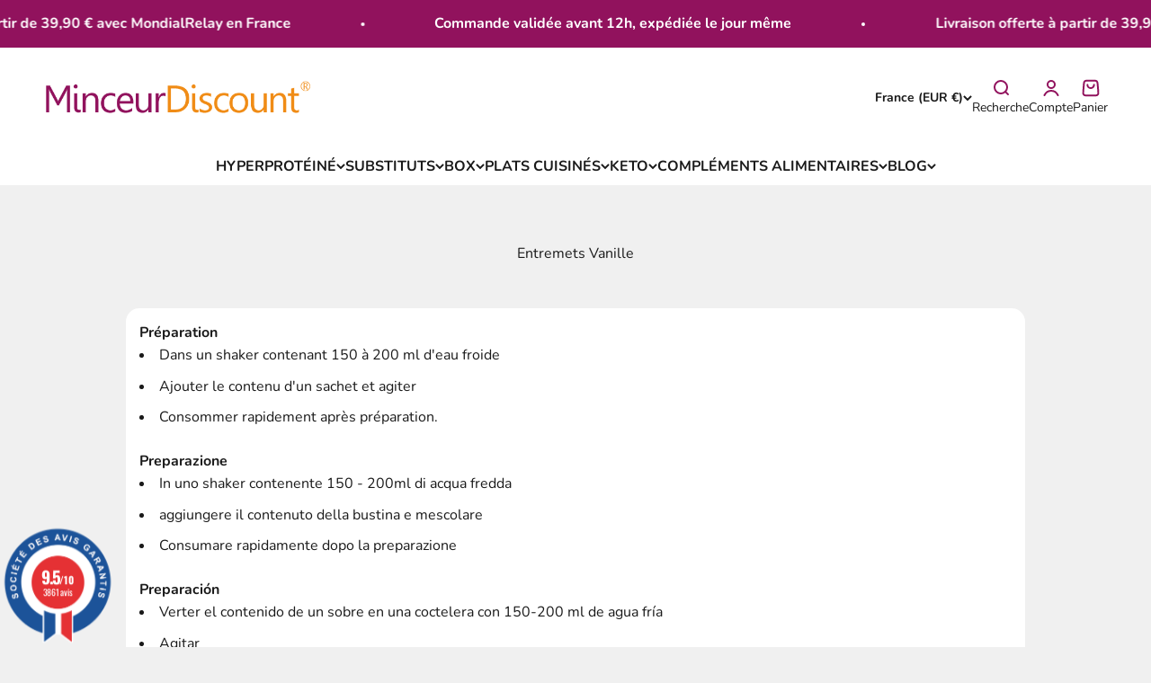

--- FILE ---
content_type: text/css
request_url: https://www.minceurdiscount.com/cdn/shop/t/18/assets/main.css?v=92178401944800416091768549733
body_size: 3936
content:
.section{padding-block-end:calc(var(--calculated-section-spacing-block-end)/2);padding-block-start:calc(var(--background-differs-from-previous)*var(--calculated-section-spacing-block-start)/2)}.breadcrumbs{margin:0;font-size:.75rem;opacity:.8}.breadcrumbs__nav{display:flex;flex-wrap:nowrap;align-items:center;list-style-type:none;margin:0;padding:0 0 .3125rem;overflow-x:auto;scrollbar-width:thin}.breadcrumbs__item{color:inherit;text-decoration:none;display:flex;align-items:center}.breadcrumbs__item:not(:last-child):after{content:"/";display:inline-block;padding:0 .5em;speak:none;vertical-align:middle}.breadcrumbs__link{white-space:nowrap;line-height:1.5;color:inherit}.breadcrumbs__link[aria-current=page]{text-decoration:none}.shopify-section--main-cart{background:#fff!important}.shopify-section--image-link-blocks>.section{padding-top:1.875rem}@media (min-width: 62.5em){.shopify-section--image-link-blocks>.section{padding-top:2.25rem}}@media (min-width: 71.875rem){.shopify-section--image-link-blocks>.section{padding-top:2.5rem}}@media (min-width: 87.5rem){.shopify-section--image-link-blocks>.section{padding-top:3rem}}@media (min-width: 62.5em){.shopify-section--breadcrumbs>.section{padding-bottom:0}}.button--secondary{border:solid 1px #91125d}.product-quick-add__variant .price-list__sale-price{color:#f08c16;font-weight:600;font-size:1.75rem}body .agJsWidget--hidden{display:none!important}.agJsWidget{z-index:998!important}.header__wrapper{position:relative;z-index:2}.header__main-nav{position:relative;z-index:1;display:none;background:rgb(var(--background)/var(--header-background-opacity));padding:.5rem max(var(--container-gutter),50% - var(--container-max-width)/2);justify-content:center;border-block:solid 1px #d3d3d3}@media (min-width: 71.875rem){.header__main-nav{display:flex}}.header__details[open] .header__item{color:#91125d;text-decoration:underline}.header__item{font-size:1rem;text-transform:uppercase}.header__item>svg{position:initial!important}.header__icon-wrapper{color:#91125d;display:flex;flex-direction:column;align-items:center}.header__icon-label{display:none;color:#1a1a1a;font-size:.875rem}@media (min-width: 75em){.header__icon-label{display:block}}.header__burger-wrapper{display:flex;gap:1.25rem}.header__search{display:flex;color:#000}@media (min-width: 71.875rem){.header__search{display:none}}.footer{padding-bottom:.9375rem}.footer__logo{max-width:18.75rem;width:100%;margin-top:.625rem}.footer__logo--white{filter:brightness(0) invert(1)}.footer__block-list{display:flex;flex-direction:column;gap:.625rem;flex-wrap:nowrap}@media (min-width: 75em){.footer__block-list{flex-direction:row;gap:var(--footer-block-list-gap)}}.footer__block{width:100%}@media (min-width: 75em){.footer__block{width:unset}}.footer__block--logo-and-socials{gap:1.125rem;margin-bottom:3.125rem}@media (min-width: 75em){.footer__block--logo-and-socials{margin-bottom:0}}.footer__block--menu{max-width:unset}@media (min-width: 75em){.footer__block--menu{max-width:15.625rem}}.footer__block--menu .footer__block-description{display:none}@media (min-width: 75em){.footer__block--menu .footer__block-description{display:grid}}.footer__block--menu .footer__block-description--reveal{display:grid}@media (min-width: 75em){.footer__block--text .footer__block-description{display:block}}.footer__block--text .footer__block-description--reveal{display:block}.footer__block-title{border-bottom:solid 1px #fff;padding-bottom:.625rem;position:relative}@media (min-width: 75em){.footer__block-title{border-bottom:none;padding-bottom:unset}}.footer__block-title:after{content:"+";position:absolute;right:5px;top:45%;font-size:1.5625rem;color:#fff;transform:translateY(-50%)}@media (min-width: 75em){.footer__block-title:after{content:none}}.footer__block-description{display:none}.footer__aside{border-top:solid 1px #fff;padding-top:1rem;margin-top:4rem}.footer__socials{display:none}@media (min-width: 75em){.footer__socials{display:block}}.footer__socials--mobile{display:block;margin-top:2.5rem}@media (min-width: 43.75rem){.footer__socials--mobile{margin-top:4rem}}@media (min-width: 75em){.footer__socials--mobile{display:none}}.locale-selectors__container{display:none}.text-with-icons__item{gap:0}.text-with-icons__text-wrapper .prose p{margin-top:2px}.multi-column:has(.multi-column__item--content-over-media){display:flex;flex-direction:column;justify-content:center;gap:.9375rem}@media (min-width: 62.5em){.multi-column:has(.multi-column__item--content-over-media){display:grid;margin-block:2rem}}.multi-column__item--content-over-media{position:relative;overflow:hidden;border-radius:var(--rounded)}.multi-column__item--content-over-media img{min-height:15.625rem;object-fit:cover;width:100%;transition:all .8s}@media (min-width: 62.5em){.multi-column__item--content-over-media img{min-height:unset;object-fit:unset}}.multi-column__item--content-over-media:hover img{transform:scale(1.08)}.multi-column__item--content-over-media .multi-column__wrapper{position:absolute;background:#0000004d;color:#fff;width:100%;height:100%;padding:1.25rem;display:flex;flex-direction:column;justify-content:flex-end;gap:.625rem;max-width:min(var(--image-max-width, 100%),100%)}@media (min-width: 48em){.multi-column__item--content-over-media .multi-column__wrapper{padding:2.5rem}}.multi-column__item--content-over-media .multi-column__title{font-size:1.25rem;font-weight:700}@media (min-width: 62.5em){.multi-column__item--content-over-media .multi-column__title{font-size:1.875rem}}.multi-column__item--content-over-media .multi-column__content{font-size:.875rem;line-height:1.25}@media (min-width: 48em){.multi-column__item--content-over-media .multi-column__content{font-size:1rem;line-height:auto}}.image-link-blocks__progress-bar{margin-top:1.25rem}.image-link-blocks__progress-bar .scrollbar__progress{background:#fff}.image-link-blocks__progress-bar .scrollbar__progress:before{background:#91125d}.newsletter__image{width:100%}@media (min-width: 62.5em){.newsletter-box{padding-block:3.5rem}}.newsletter-content{gap:var(--spacing-5)}.newsletter-content__icon{display:none}.newsletter-content input[type=email]{background:#fff;border-radius:1.563rem;height:3.125rem}.newsletter-content .floating-label{height:3.125rem}.newsletter-content button[type=submit]{height:3.125rem;display:flex;align-items:center;width:max-content}@media (min-width: 62.5em){.newsletter-content .prose .newsletter-content__title{font-size:1.75rem}}.newsletter-content .prose p{margin-top:.625rem}.product--main-page{grid-gap:0}@media (min-width: 62.5em){.product--main-page{display:grid;grid-template-columns:12.5rem 1fr 1fr;grid-gap:1.25rem}}.details-brand{padding-top:3.125rem;display:flex;flex-direction:column;gap:1.875rem}@media (min-width: 62.5em){.details-brand{padding-top:7.5rem}}@media (min-width: 75em){.details-brand{flex-direction:row;gap:8.125rem}}.details-brand__desc{width:100%}@media (min-width: 75em){.details-brand__desc{width:40%}}.details-brand__desc-title{margin-bottom:1.25rem;color:#91125d}.details-brand__desc-subtitle{margin-bottom:.3125rem;color:#91125d;text-transform:uppercase}.details-brand__desc-long-description-brand{font-size:1rem}.details-brand__desc-long-description-brand ul{list-style-type:initial;padding-left:2.5rem}.details-brand__tech{width:100%;display:flex;flex-direction:column;gap:1.875rem}@media (min-width: 75em){.details-brand__tech{width:60%;gap:3.5rem}}.details-brand__tech-details{display:flex;flex-direction:column;padding:1.25rem;background-color:#f7f7f7;border-radius:1.25rem}@media (min-width: 62.5em){.details-brand__tech-details{padding:4.375rem}}.details-brand__tech-detail-wrapper{display:flex;flex-direction:column;padding:1.563rem 0;border-bottom:1px solid #d3d3d3}@media (min-width: 62.5em){.details-brand__tech-detail-wrapper{flex-direction:row}}.details-brand__tech-detail-wrapper:first-child{padding-top:0}.details-brand__tech-detail-wrapper:last-child{padding-bottom:0;border:none}.details-brand__tech-detail-title{width:14.375rem;font-weight:700}.details-brand__tech-detail-value{margin-top:.5rem;color:#3d3d3d}@media (min-width: 62.5em){.details-brand__tech-detail-value{margin-top:0}}.details-brand__tech-brand{display:flex;flex-direction:column;gap:1.25rem}@media (min-width: 62.5em){.details-brand__tech-brand{flex-direction:row;gap:2.5rem}}.details-brand__text-logo img{display:none}.details-brand__title-text-logo{color:#91125d}.details-brand__logo{max-width:11.875rem}@media (min-width: 62.5em){.details-brand__logo{min-width:11.875rem}}.details-brand__link-all-products{display:block;color:#91125d;margin-top:.625rem;text-decoration:underline}.details-product{padding-top:3.125rem;overflow:auto}.details-product__button{color:#707070}.details-product__button[aria-selected=true]{border-bottom:1px solid #91125d;color:#91125d}.details-product table{min-width:43.75rem;width:auto}.details-product__tab-content{justify-self:center;width:min-content}.details-product__tab-content p{width:60%}@media (min-width: 43.75rem){.details-product__tab-content p{width:auto}}.details-product__tabs-inner{display:grid!important;gap:var(--spacing-10)!important;text-align:left}.details-product__tabs-inner table{background-color:#fff}.details-product__tabs-inner table td{border:1px solid #d3d3d3;padding-block:var(--spacing-3)}.details-product__tabs-inner::part(tab-list){width:fit-content;align-items:end;box-shadow:inset 0 -2px rgb(var(--text-color)/.1);display:grid;grid:auto/auto-flow 1fr;position:relative}@media (min-width: 43.75rem){.details-product__tabs-inner::part(tab-list){margin:auto}}.details-product__tabs-inner::part(tab-list):after{background:#91125d;height:1px}.details-product .tabs-nav__button{padding-block-end:var(--spacing-6)!important;padding-block-start:var(--spacing-6)!important;transition:color .2s ease-in-out!important}.details-product :is(th,td):first-child{padding-inline-start:var(--spacing-4)!important}.collection-header{margin-block-end:var(--spacing-6);margin-block-start:var(--spacing-6)}.collection-header__wrapper{text-align:left}.collection-header__show-more{width:fit-content}.main-collection__footer-container{width:95%;margin-inline:auto;margin-bottom:6.25rem}@media (min-width: 62.5em){.main-collection__footer-container{width:85%}}.main-collection__footer-title{font-weight:600;font-size:1.25rem;line-height:1;margin-block:1.875rem .9375rem}.main-collection__footer-description-container{display:flex;flex-wrap:wrap;gap:1.25rem}.main-collection__footer-description{width:100%}@media (min-width: 62.5em){.main-collection__footer-description{width:calc(50% - .625rem)}}.collection--filters-sidebar{margin-block-start:1.125rem}.cart__title{color:#91125d;font-size:1.75rem}@media (min-width: 43.75rem){.cart__title{font-size:2.25rem}}@media (min-width: 90em){.cart__title{font-size:3rem}}.cart-drawer__total-title{text-transform:uppercase;font-size:1.5625rem}.cart-drawer__buy-buttons{display:flex;flex-direction:column-reverse}.cart-drawer__buy-buttons .button,.contact__form-container{width:100%}.contact__form-wrapper{background:#fff;padding:var(--spacing-6)}@media (min-width: 43.75rem){.contact__form-wrapper{padding:var(--spacing-10) var(--spacing-12)}}.contact__form-fieldset{display:flex;flex-direction:column;gap:1.5625rem}@media (min-width: 62.5em){.contact__form-fieldset{flex-direction:row}}.contact__title{text-align:left}.contact__options{display:flex;flex-direction:column;width:100%}@media (min-width: 62.5em){.contact__options{width:20.625rem}}.contact__textarea-container{width:100%}@media (min-width: 62.5em){.contact__textarea-container{width:calc(100% - 20.9375rem)}}.contact__textarea-container .form-control,.contact__textarea-container textarea{height:100%}.contact__object-message{padding-top:.625rem;padding-bottom:.625rem;padding-left:.3125rem;opacity:.65}.contact__upload-container label{cursor:initial;display:block;padding-bottom:.375rem}.contact__upload-button-container{display:flex;gap:0;align-items:center;justify-content:space-between;width:100%;height:3.75rem;border:1px solid rgb(var(--text-color)/.12);border-radius:.5rem;cursor:pointer}.contact__upload-button-text{padding-left:.9375rem;padding-right:.9375rem;overflow:hidden;font-size:.75rem}.contact__upload-button{width:6.875rem;min-width:6.875rem;height:100%;border-radius:0 .5rem .5rem 0;color:#fff;background-color:#91125d;text-align:center;cursor:pointer}.contact__upload-message{margin-top:-.625rem;padding-left:.3125rem;color:red;opacity:.65}.contact__submit-container{position:relative;width:fit-content}.contact__submit-container button{padding-inline:3.75rem}.contact__submit-filter{background-color:#0000;position:absolute;z-index:2;top:0;left:0;right:0;bottom:0;cursor:pointer}@media (min-width: 48em){.sitemap{display:grid;grid-template-columns:repeat(3,1fr);grid-gap:.625rem;grid-auto-rows:minmax(6.25rem,auto);margin-bottom:1.5625rem}}.sitemap__grid-item{margin-bottom:1.5625rem}.sitemap__list{margin-bottom:1.25rem}.blog .blog-banner-content{padding-block-end:11.25rem;padding-block-start:10rem}.blog .blog-filter-list a{padding:var(--filter-list-item-padding);display:block;color:#91125d;font-size:var(--text-h4);line-height:1.4}.blog .blog-filter-list [aria-selected=true] a{text-decoration:underline;text-underline-offset:.7em}.blog .blog-posts{gap:3.125rem 1.25rem}.article-banner__content{padding-bottom:0}.article-banner__badge{background-color:#91125d;color:#fff;display:inline-block;padding:var(--spacing-1) var(--spacing-3)}@media (min-width: 43.75rem){.article-banner__title{max-width:100%;width:25rem}}.article-banner__image{border-radius:1.25rem;overflow:hidden}.faq__subheading{font-size:.875rem;font-weight:400}.faq__title{margin-block-start:.5rem!important}.faq__title--small{max-width:25rem}@media (min-width: 71.875rem){.faq__container{width:80%}}.rich-text table:not(.table--bordered) :is(th,td):first-child{padding-inline-start:.75rem}.rich-text__liquid--nutri-value table{width:100%;border-collapse:collapse;margin:20px 0;font-size:16px;background-color:#fff;border-radius:8px;overflow:hidden;box-shadow:0 4px 8px #0000001a}.rich-text__liquid--nutri-value table thead{background-color:#91125d;color:#fff}.rich-text__liquid--nutri-value table thead th,.rich-text__liquid--nutri-value table thead td{padding:12px;text-align:center;font-weight:700}.rich-text__liquid--nutri-value table tbody td{padding:12px;border:1px solid #ddd;text-align:center}.rich-text__liquid--nutri-value table tbody tr:nth-child(2n){background-color:#fbeaf2}.rich-text__liquid--nutri-value table tbody tr:nth-child(odd){background-color:#fff}.rich-text__liquid--nutri-value table tbody tr:hover{background-color:#f2d5e2}.rich-text__liquid--nutri-value .highlight{color:#91125d;font-weight:700}.rich-text__liquid--nutri-value .left-align{text-align:left}.rich-text__liquid--nutri-value .note{font-size:14px;margin-top:10px;color:#555;font-style:italic}.mega-menu__nav{gap:.9375rem}.mega-menu__item{width:calc(25% - .9375rem)!important}.mega-menu__list-title{color:#91125d;text-transform:uppercase;font-size:1rem}.mega-menu__item-title{font-size:.875rem}.ag-stars{margin-block:2px;display:flex;align-items:center;gap:.3125rem}.ag-stars__label{font-size:.875rem}.ag-stars__wrapper{unicode-bidi:bidi-override;position:relative;display:inline-block;color:#cdcdcd;font-size:1.375rem;vertical-align:text-bottom}.ag-stars__filled{padding:0;position:absolute;z-index:1;display:block;top:0;left:0;overflow:hidden}.ag-stars__filled span{display:inline-block}.ag-stars__emptied{padding:0;display:block;z-index:0}.product-card .price-list{margin-top:.375rem}.product-card .price-list__sale-price{color:#f08c16;font-weight:700}.product-card .price-list compare-at-price{font-size:1.125rem;font-weight:700;color:#000}.product-card__quick-buy--under{opacity:1;visibility:visible;position:initial;transform:unset;margin:.3125rem auto}.product-card__quick-buy--under .product-card__mobile-quick-buy-button{display:none}.product-card__conditionnement{opacity:.8}.product-card__title{font-size:1.125rem;line-height:1.25rem}.product-card__title-link{word-break:break-word}.product-card__badge-list{display:flex;gap:var(--spacing-2)}@media (min-width: 43.75rem){.product-card__badge-list .badge{font-size:.875rem}}.product-card .ag-stars{flex-wrap:wrap}.product-card .ag-stars__wrapper{font-size:.875rem}@media (min-width: 43.75rem){.product-card .ag-stars__wrapper{font-size:1.375rem}}.product-info{background:#fff;border-radius:0;padding-block:3.125rem;padding-inline:1.25rem;width:100vw;margin-left:-1.25rem}@media (min-width: 43.75rem){.product-info{margin-left:-2rem;padding-inline:3.125rem}}@media (min-width: 62.5em){.product-info{width:auto;margin-left:0;border-radius:1.25rem}}.product-info__title{font-size:1.25rem}@media (min-width: 62.5em){.product-info__title{font-size:1.5625rem}}.product-info__sku-rating,.product-info__ref{display:flex;justify-content:space-between;align-items:center}.product-info__ref-text{display:flex;align-items:center;gap:.3125rem;opacity:.7}.product-info__ref-logo{max-width:8.125rem}.product-info__price sale-price{font-size:1.25rem;font-weight:700;color:#f08c16}@media (min-width: 62.5em){.product-info__price sale-price{font-size:1.5625rem!important}}.product-info__price .product-info__badge-list{display:none}.product-info__status{display:flex;gap:.5rem}.product-info__block-item{margin-block:.9375rem}.product-info__block-item[data-block-type=collapsible-text]{margin-block:0}.product-info__block-item[data-block-type=collapsible-text]:first-of-type .product-info__accordion{border-top-left-radius:1.25rem;border-top-right-radius:1.25rem}.product-info__block-item[data-block-type=collapsible-text]:last-of-type .product-info__accordion{border-bottom-left-radius:1.25rem;border-bottom-right-radius:1.25rem}.product-info__block-item[data-block-type=collapsible-text]:not(:last-of-type) .product-info__accordion:after{content:"";position:absolute;bottom:0;display:block;background-color:#d3d3d3;height:1px;opacity:1;transition:opacity .2s linear;width:calc(100% - 60px)}.product-info__block-item[data-block-type=collapsible-text]:not(:last-of-type) .product-info__accordion[aria-expanded=true]:after{opacity:0}.product-info__accordion{background-color:#f7f7f7;border:none;padding-inline:1.875rem;position:relative}.product-info__accordion .accordion__content,.product-info__block-group[data-group-type=accordion-group]{margin-block-end:0}.product-gallery{display:flex;flex-direction:column;position:relative}@media (min-width: 62.5em){.product-gallery{position:sticky;top:8.125rem}}@media (min-width: 71.875rem){.product-gallery{flex-direction:column-reverse;top:10.625rem}}@media (min-width: 62.5em){.product-gallery__media img{margin:0;width:100%;height:100%;object-fit:cover}}.product-gallery__zoom{bottom:unset;top:var(--spacing-4)}.product-gallery__badge-list{position:absolute;top:1.25rem;left:0;z-index:2}@media (min-width: 62.5em){.product-gallery__badge-list{top:2rem;left:var(--spacing-6)}}.product-gallery__badge-list .badge{font-size:.75rem}@media (min-width: 62.5em){.product-gallery__badge-list .badge{font-size:.875rem}}.product-gallery__thumbnail-list{display:flex;gap:1rem}.product-gallery__thumbnail{width:5.625rem;height:5.625rem;border-radius:1.25rem;overflow:hidden;transition:border .2s linear}.product-gallery__thumbnail[aria-current=true]{border:solid 1px #91125d}.menu-product{display:none}@media (min-width: 62.5em){.menu-product{display:block;background:#fff;border-radius:1.25rem}}.menu-product span{font-size:.75rem}.menu-product .accordion{border:none}.menu-product .accordion__toggle{padding:0}.menu-product .accordion__content{margin:0;padding:.75rem}.menu-product .accordion__content-main{padding-bottom:0}.menu-product .accordion-box--menu{padding:1.25rem .9375rem;display:flex;flex-direction:column;gap:.75rem}.menu-product .title-menu-accordion span{font-size:.75rem}.menu-product .circle-chevron-sub,.menu-product .circle-chevron{background-color:#0000;transition:all .2s ease-in-out}.menu-product .circle-chevron-sub .icon-minus,.menu-product .circle-chevron .icon-minus{display:none}.menu-product [disabled].circle-chevron-sub,.menu-product [disabled].circle-chevron{opacity:.5}.menu-product .circle-chevron-sub{width:var(--spacing-6);height:var(--spacing-6);border-radius:var(--rounded-full);background:rgb(var(--text-color)/.1);flex-shrink:0;place-items:center;display:grid}.menu-product .group[aria-expanded=true] .circle-chevron.group-expanded\:colors:not([disabled]),.menu-product .group[aria-expanded=true] .circle-chevron-sub.group-expanded\:colors:not([disabled]),.menu-product .group-sub[aria-expanded=true] .circle-chevron.group-expanded\:colors:not([disabled]),.menu-product .group-sub[aria-expanded=true] .circle-chevron-sub.group-expanded\:colors:not([disabled]){background-color:#0000;color:#000}.menu-product .group:hover .circle-chevron.group-hover\:colors:not([disabled]),.menu-product .group:hover .circle-chevron-sub.group-hover\:colors:not([disabled]),.menu-product .group-sub:hover .circle-chevron.group-hover\:colors:not([disabled]),.menu-product .group-sub:hover .circle-chevron-sub.group-hover\:colors:not([disabled]){background-color:#0000;color:#000}.menu-product .group[aria-expanded=true]>summary .icon-plus{display:none}.menu-product .group[aria-expanded=true]>summary .icon-minus{display:block}.menu-product .group-sub[aria-expanded=true] .icon-plus{display:none}.menu-product .group-sub[aria-expanded=true] .icon-minus{display:block}.menu-product .group-sub[aria-expanded=true].group-expanded\:colors:not([disabled]){background:rgb(var(--text-color));color:rgb(var(--background))}.menu-product .group-sub[aria-expanded=true].group-expanded\:rotate,.menu-product .group-sub[aria-expanded=true].group-expanded\:rotate .icon-plus{transform:rotate(calc(var(--transform-logical-flip) * 180deg))}.menu-product--collection .title-menu-accordion span{font-size:.875rem}.facets-vertical__title{padding-block:1.875rem 1.25rem;font-size:1.5625rem;font-weight:700;color:#91125d}.facets-vertical__title .icon{color:#000}.line-item__quantity-container{display:flex;gap:.75rem;align-items:center}.line-item__less,.line-item__more{cursor:pointer}.line-item .price-list__sale-price{color:#f08c16;font-weight:600}.blog-post-card{background:#fff;border-radius:var(--rounded);overflow:hidden;gap:0}.blog-post-card__figure{display:block;height:20.625rem;overflow:hidden;position:relative;border-radius:0}@media (min-width: 43.75rem){.blog-post-card__figure{height:26.875rem}}.blog-post-card__info{display:flex;align-items:center;padding:1.875rem;height:8.75rem}.blog-post-card__title{font-size:1.125rem;line-height:1.25rem;display:-webkit-box;-webkit-line-clamp:2;-webkit-box-orient:vertical;color:#3d3d3d;letter-spacing:0;overflow:hidden}.blog-post-card__read-more{text-decoration:underline}.blog-post-card .badge{font-size:.875rem}.article-navigation__title{color:#91125d;font-size:1.375rem}@media (min-width: 43.75rem){.article-navigation__title{font-size:1.75rem}}.navigation-promo-block__wrapper{grid-area:4/2/auto/span 1!important}.navigation-promo-block__subheading{line-height:normal;padding-top:.5rem;display:flex;align-items:center;gap:.5rem;cursor:pointer;opacity:.9}.navigation-promo-block__icon-container{width:1.25rem;height:1.25rem;border-radius:50%;border:1px solid;display:flex;align-items:center;justify-content:center}.navigation-promo-block__icon-container svg{width:.6875rem;height:.6875rem}.predictive-search-result .price-list__sale-price{color:#f08c16;font-weight:700}.predictive-search-result .price-list compare-at-price{font-size:1.125rem;font-weight:700;color:#000}.payments-icons__image{height:1.375rem;max-width:2.25rem}
/*# sourceMappingURL=/cdn/shop/t/18/assets/main.css.map?v=92178401944800416091768549733 */


--- FILE ---
content_type: text/javascript
request_url: https://www.minceurdiscount.com/cdn/shop/t/18/assets/vendor.min.js?v=52663073023889809841740666895
body_size: 20284
content:
/*! For license information please see vendor.min.js.LICENSE.txt */
var gr,yr,br,Rt,Me,Fn=Object.create,Mt=Object.defineProperty,Ln=Object.getOwnPropertyDescriptor,Cn=Object.getOwnPropertyNames,Mn=Object.getPrototypeOf,Rn=Object.prototype.hasOwnProperty,kn=(e,t)=>()=>(t||e((t={exports:{}}).exports,t),t.exports),jn=(e,t)=>{for(var n in t)Mt(e,n,{get:t[n],enumerable:!0})},zn=(e,t,n,i)=>{if(t&&"object"==typeof t||"function"==typeof t)for(let r of Cn(t))!Rn.call(e,r)&&r!==n&&Mt(e,r,{get:()=>t[r],enumerable:!(i=Ln(t,r))||i.enumerable});return e},$n=(e,t,n)=>(n=null!=e?Fn(Mn(e)):{},zn(!t&&e&&e.__esModule?n:Mt(n,"default",{value:e,enumerable:!0}),e)),Rr=kn((()=>{!function(){"use strict";var e=function(e,t){var n=function(e){for(var t=0,n=e.length;t<n;t++)i(e[t])},i=function(e){var t=e.target,n=e.attributeName,i=e.oldValue;t.attributeChangedCallback(n,i,t.getAttribute(n))};return function(r,a){var o=r.constructor.observedAttributes;return o&&e(a).then((function(){new t(n).observe(r,{attributes:!0,attributeOldValue:!0,attributeFilter:o});for(var e=0,a=o.length;e<a;e++)r.hasAttribute(o[e])&&i({target:r,attributeName:o[e],oldValue:null})})),r}};function t(e,t){(null==t||t>e.length)&&(t=e.length);for(var n=0,i=new Array(t);n<t;n++)i[n]=e[n];return i}function n(e,n){var i=typeof Symbol<"u"&&e[Symbol.iterator]||e["@@iterator"];if(!i){if(Array.isArray(e)||(i=function(e,n){if(e){if("string"==typeof e)return t(e,n);var i=Object.prototype.toString.call(e).slice(8,-1);if("Object"===i&&e.constructor&&(i=e.constructor.name),"Map"===i||"Set"===i)return Array.from(e);if("Arguments"===i||/^(?:Ui|I)nt(?:8|16|32)(?:Clamped)?Array$/.test(i))return t(e,n)}}(e))||n&&e&&"number"==typeof e.length){i&&(e=i);var r=0,a=function(){};return{s:a,n:function(){return r>=e.length?{done:!0}:{done:!1,value:e[r++]}},e:function(e){throw e},f:a}}throw new TypeError("Invalid attempt to iterate non-iterable instance.\nIn order to be iterable, non-array objects must have a [Symbol.iterator]() method.")}var o,s=!0,l=!1;return{s:function(){i=i.call(e)},n:function(){var e=i.next();return s=e.done,e},e:function(e){l=!0,o=e},f:function(){try{!s&&null!=i.return&&i.return()}finally{if(l)throw o}}}}var i=!0,r=!1,a="querySelectorAll",o="querySelectorAll",s=self,l=s.document,c=s.Element,u=s.MutationObserver,d=s.Set,h=s.WeakMap,f=function(e){return o in e},p=[].filter,m=function(e){var t=new h,s=function(n,i){var r;if(i)for(var a,o=function(e){return e.matches||e.webkitMatchesSelector||e.msMatchesSelector}(n),s=0,l=v.length;s<l;s++)o.call(n,a=v[s])&&(t.has(n)||t.set(n,new d),(r=t.get(n)).has(a)||(r.add(a),e.handle(n,i,a)));else t.has(n)&&(r=t.get(n),t.delete(n),r.forEach((function(t){e.handle(n,i,t)})))},m=function(e){for(var t=!(arguments.length>1&&void 0!==arguments[1])||arguments[1],n=0,i=e.length;n<i;n++)s(e[n],t)},v=e.query,g=e.root||l,y=function(e){var t=arguments.length>1&&void 0!==arguments[1]?arguments[1]:document,o=arguments.length>2&&void 0!==arguments[2]?arguments[2]:MutationObserver,s=arguments.length>3&&void 0!==arguments[3]?arguments[3]:["*"],l=function t(r,o,s,l,c,u){var d,h=n(r);try{for(h.s();!(d=h.n()).done;){var f=d.value;(u||a in f)&&(c?s.has(f)||(s.add(f),l.delete(f),e(f,c)):l.has(f)||(l.add(f),s.delete(f),e(f,c)),u||t(f[a](o),o,s,l,c,i))}}catch(e){h.e(e)}finally{h.f()}},c=new o((function(e){if(s.length){var t,a=s.join(","),o=new Set,c=new Set,u=n(e);try{for(u.s();!(t=u.n()).done;){var d=t.value,h=d.addedNodes,f=d.removedNodes;l(f,a,o,c,r,r),l(h,a,o,c,i,r)}}catch(e){u.e(e)}finally{u.f()}}})),u=c.observe;return(c.observe=function(e){return u.call(c,e,{subtree:i,childList:i})})(t),c}(s,g,u,v),b=c.prototype.attachShadow;return b&&(c.prototype.attachShadow=function(e){var t=b.call(this,e);return y.observe(t),t}),v.length&&m(g[o](v)),{drop:function(e){for(var n=0,i=e.length;n<i;n++)t.delete(e[n])},flush:function(){for(var e=y.takeRecords(),t=0,n=e.length;t<n;t++)m(p.call(e[t].removedNodes,f),!1),m(p.call(e[t].addedNodes,f),!0)},observer:y,parse:m}},v=self,g=v.document,y=v.Map,b=v.MutationObserver,w=v.Object,E=v.Set,S=v.WeakMap,O=v.Element,x=v.HTMLElement,T=v.Node,A=v.Error,I=v.TypeError,L=v.Reflect,D=w.defineProperty,N=w.keys,P=w.getOwnPropertyNames,k=w.setPrototypeOf,M=!self.customElements,C=function(e){for(var t=N(e),n=[],i=new E,r=t.length,a=0;a<r;a++){n[a]=e[t[a]];try{delete e[t[a]]}catch{i.add(a)}}return function(){for(var a=0;a<r;a++)i.has(a)||(e[t[a]]=n[a])}};if(M){var F=function(){var e=this.constructor;if(!_.has(e))throw new I("Illegal constructor");var t=_.get(e);if($)return B($,t);var n=R.call(g,t);return B(k(n,e.prototype),t)},R=g.createElement,_=new y,z=new y,j=new y,H=new y,W=[],G=m({query:W,handle:function(e,t,n){var i=j.get(n);if(t&&!i.isPrototypeOf(e)){var r=C(e);$=k(e,i);try{new i.constructor}finally{$=null,r()}}var a="".concat(t?"":"dis","connectedCallback");a in i&&e[a]()}}).parse,$=null,q=function(e){if(!z.has(e)){var t,n=new Promise((function(e){t=e}));z.set(e,{$:n,_:t})}return z.get(e).$},B=e(q,b);self.customElements={define:function(e,t){if(H.has(e))throw new A('the name "'.concat(e,'" has already been used with this registry'));_.set(t,e),j.set(e,t.prototype),H.set(e,t),W.push(e),q(e).then((function(){G(g.querySelectorAll(e))})),z.get(e)._(t)},get:function(e){return H.get(e)},whenDefined:q},D(F.prototype=x.prototype,"constructor",{value:F}),self.HTMLElement=F,g.createElement=function(e,t){var n=t&&t.is,i=n?H.get(n):H.get(e);return i?new i:R.call(g,e)},"isConnected"in T.prototype||D(T.prototype,"isConnected",{configurable:!0,get:function(){return!(this.ownerDocument.compareDocumentPosition(this)&this.DOCUMENT_POSITION_DISCONNECTED)}})}else if(M=!self.customElements.get("extends-br"))try{var U=function e(){return self.Reflect.construct(HTMLBRElement,[],e)};U.prototype=HTMLLIElement.prototype;var Z="extends-br";self.customElements.define("extends-br",U,{extends:"br"}),M=g.createElement("br",{is:Z}).outerHTML.indexOf(Z)<0;var K=self.customElements,V=K.get,X=K.whenDefined;self.customElements.whenDefined=function(e){var t=this;return X.call(this,e).then((function(n){return n||V.call(t,e)}))}}catch{}if(M){var Y=function(e){var t=re.get(e);fe(t.querySelectorAll(this),e.isConnected)},J=self.customElements,Q=g.createElement,ee=J.define,te=J.get,ne=J.upgrade,ie=(L||{construct:function(e){return e.call(this)}}).construct,re=new S,ae=new E,oe=new y,se=new y,le=new y,ce=new y,ue=[],de=[],he=function(e){return ce.get(e)||te.call(J,e)},fe=m({query:de,handle:function(e,t,n){var i=le.get(n);if(t&&!i.isPrototypeOf(e)){var r=C(e);ye=k(e,i);try{new i.constructor}finally{ye=null,r()}}var a="".concat(t?"":"dis","connectedCallback");a in i&&e[a]()}}).parse,pe=m({query:ue,handle:function(e,t){re.has(e)&&(t?ae.add(e):ae.delete(e),de.length&&Y.call(de,e))}}).parse,me=O.prototype.attachShadow;me&&(O.prototype.attachShadow=function(e){var t=me.call(this,e);return re.set(this,t),t});var ve=function(e){if(!se.has(e)){var t,n=new Promise((function(e){t=e}));se.set(e,{$:n,_:t})}return se.get(e).$},ge=e(ve,b),ye=null;P(self).filter((function(e){return/^HTML.*Element$/.test(e)})).forEach((function(e){var t=self[e];function n(){var e=this.constructor;if(!oe.has(e))throw new I("Illegal constructor");var n=oe.get(e),i=n.is,r=n.tag;if(i){if(ye)return ge(ye,i);var a=Q.call(g,r);return a.setAttribute("is",i),ge(k(a,e.prototype),i)}return ie.call(this,t,[],e)}D(n.prototype=t.prototype,"constructor",{value:n}),D(self,e,{value:n})})),g.createElement=function(e,t){var n=t&&t.is;if(n){var i=ce.get(n);if(i&&oe.get(i).tag===e)return new i}var r=Q.call(g,e);return n&&r.setAttribute("is",n),r},J.get=he,J.whenDefined=ve,J.upgrade=function(e){var t=e.getAttribute("is");if(t){var n=ce.get(t);if(n)return void ge(k(e,n.prototype),t)}ne.call(J,e)},J.define=function(e,t,n){if(he(e))throw new A("'".concat(e,"' has already been defined as a custom element"));var i,r=n&&n.extends;oe.set(t,r?{is:e,tag:r}:{is:"",tag:e}),r?(i="".concat(r,'[is="').concat(e,'"]'),le.set(i,t.prototype),ce.set(e,t),de.push(i)):(ee.apply(J,arguments),ue.push(i=e)),ve(e).then((function(){r?(fe(g.querySelectorAll(i)),ae.forEach(Y,[i])):pe(g.querySelectorAll(i))})),se.get(e)._(t)}}}()})),ot=null,wr=65,vr=new Set,Er=1111;function Wn(){if(!document.createElement("link").relList.supports("prefetch"))return;let e="instantVaryAccept"in document.body.dataset||"Shopify"in window,t=navigator.userAgent.indexOf("Chrome/");if(t>-1&&(ot=parseInt(navigator.userAgent.substring(t+7))),e&&ot&&ot<110)return;let n="instantMousedownShortcut"in document.body.dataset;gr="instantAllowQueryString"in document.body.dataset,yr="instantAllowExternalLinks"in document.body.dataset,br="instantWhitelist"in document.body.dataset;let i={capture:!0,passive:!0},r=!1,a=!1,o=!1;if("instantIntensity"in document.body.dataset){let e=document.body.dataset.instantIntensity;if(e.startsWith("mousedown"))r=!0,"mousedown-only"==e&&(a=!0);else if(e.startsWith("viewport")){let t=navigator.connection&&navigator.connection.saveData,n=navigator.connection&&navigator.connection.effectiveType&&navigator.connection.effectiveType.includes("2g");!t&&!n&&("viewport"==e?document.documentElement.clientWidth*document.documentElement.clientHeight<45e4&&(o=!0):"viewport-all"==e&&(o=!0))}else{let t=parseInt(e);isNaN(t)||(wr=t)}}if(a||document.addEventListener("touchstart",Vn,i),r?n||document.addEventListener("mousedown",Hn,i):document.addEventListener("mouseover",Bn,i),n&&document.addEventListener("mousedown",Un,i),o){let e=window.requestIdleCallback;e||(e=e=>{e()}),e((function(){let e=new IntersectionObserver((t=>{t.forEach((t=>{if(t.isIntersecting){let n=t.target;e.unobserve(n),st(n.href)}}))}));document.querySelectorAll("a").forEach((t=>{at(t)&&e.observe(t)}))}),{timeout:1500})}}function Vn(e){Rt=performance.now();let t=e.target.closest("a");at(t)&&st(t.href,"high")}function Bn(e){if(performance.now()-Rt<Er||!("closest"in e.target))return;let t=e.target.closest("a");at(t)&&(t.addEventListener("mouseout",Kn,{passive:!0}),Me=setTimeout((()=>{st(t.href,"high"),Me=void 0}),wr))}function Hn(e){let t=e.target.closest("a");at(t)&&st(t.href,"high")}function Kn(e){e.relatedTarget&&e.target.closest("a")==e.relatedTarget.closest("a")||Me&&(clearTimeout(Me),Me=void 0)}function Un(e){if(performance.now()-Rt<Er)return;let t=e.target.closest("a");if(e.which>1||e.metaKey||e.ctrlKey||!t)return;t.addEventListener("click",(function(e){1337!=e.detail&&e.preventDefault()}),{capture:!0,passive:!1,once:!0});let n=new MouseEvent("click",{view:window,bubbles:!0,cancelable:!1,detail:1337});t.dispatchEvent(n)}function at(e){if(e&&e.href&&(!br||"instant"in e.dataset)&&(e.origin==location.origin||(yr||"instant"in e.dataset)&&ot)&&["http:","https:"].includes(e.protocol)&&("http:"!=e.protocol||"https:"!=location.protocol)&&(gr||!e.search||"instant"in e.dataset)&&(!e.hash||e.pathname+e.search!=location.pathname+location.search)&&!("noInstant"in e.dataset))return!0}function st(e,t="auto"){if(vr.has(e))return;let n=document.createElement("link");n.rel="prefetch",n.href=e,n.fetchPriority=t,n.as="document",document.head.appendChild(n),vr.add(e)}Wn();var Mr={};jn(Mr,{createFocusTrap:()=>Ei});var Sr=["input:not([inert])","select:not([inert])","textarea:not([inert])","a[href]:not([inert])","button:not([inert])","[tabindex]:not(slot):not([inert])","audio[controls]:not([inert])","video[controls]:not([inert])",'[contenteditable]:not([contenteditable="false"]):not([inert])',"details>summary:first-of-type:not([inert])","details:not([inert])"],lt=Sr.join(","),Or=typeof Element>"u",Oe=Or?function(){}:Element.prototype.matches||Element.prototype.msMatchesSelector||Element.prototype.webkitMatchesSelector,ct=!Or&&Element.prototype.getRootNode?function(e){var t;return null==e||null===(t=e.getRootNode)||void 0===t?void 0:t.call(e)}:function(e){return e?.ownerDocument},ut=function e(t,n){var i;void 0===n&&(n=!0);var r=null==t||null===(i=t.getAttribute)||void 0===i?void 0:i.call(t,"inert");return""===r||"true"===r||n&&t&&e(t.parentNode)},qn=function(e){var t,n=null==e||null===(t=e.getAttribute)||void 0===t?void 0:t.call(e,"contenteditable");return""===n||"true"===n},Tr=function(e,t,n){if(ut(e))return[];var i=Array.prototype.slice.apply(e.querySelectorAll(lt));return t&&Oe.call(e,lt)&&i.unshift(e),i.filter(n)},_r=function e(t,n,i){for(var r=[],a=Array.from(t);a.length;){var o=a.shift();if(!ut(o,!1))if("SLOT"===o.tagName){var s=o.assignedElements(),l=e(s.length?s:o.children,!0,i);i.flatten?r.push.apply(r,l):r.push({scopeParent:o,candidates:l})}else{Oe.call(o,lt)&&i.filter(o)&&(n||!t.includes(o))&&r.push(o);var c=o.shadowRoot||"function"==typeof i.getShadowRoot&&i.getShadowRoot(o),u=!ut(c,!1)&&(!i.shadowRootFilter||i.shadowRootFilter(o));if(c&&u){var d=e(!0===c?o.children:c.children,!0,i);i.flatten?r.push.apply(r,d):r.push({scopeParent:o,candidates:d})}else a.unshift.apply(a,o.children)}}return r},Ar=function(e){return!isNaN(parseInt(e.getAttribute("tabindex"),10))},ge=function(e){if(!e)throw new Error("No node provided");return e.tabIndex<0&&(/^(AUDIO|VIDEO|DETAILS)$/.test(e.tagName)||qn(e))&&!Ar(e)?0:e.tabIndex},Gn=function(e,t){var n=ge(e);return n<0&&t&&!Ar(e)?0:n},Zn=function(e,t){return e.tabIndex===t.tabIndex?e.documentOrder-t.documentOrder:e.tabIndex-t.tabIndex},Ir=function(e){return"INPUT"===e.tagName},Xn=function(e){return Ir(e)&&"hidden"===e.type},Yn=function(e){return"DETAILS"===e.tagName&&Array.prototype.slice.apply(e.children).some((function(e){return"SUMMARY"===e.tagName}))},Qn=function(e,t){for(var n=0;n<e.length;n++)if(e[n].checked&&e[n].form===t)return e[n]},Jn=function(e){if(!e.name)return!0;var t,n=e.form||ct(e),i=function(e){return n.querySelectorAll('input[type="radio"][name="'+e+'"]')};if(typeof window<"u"&&typeof window.CSS<"u"&&"function"==typeof window.CSS.escape)t=i(window.CSS.escape(e.name));else try{t=i(e.name)}catch(e){return console.error("Looks like you have a radio button with a name attribute containing invalid CSS selector characters and need the CSS.escape polyfill: %s",e.message),!1}var r=Qn(t,e.form);return!r||r===e},ei=function(e){return Ir(e)&&"radio"===e.type},ti=function(e){return ei(e)&&!Jn(e)},ri=function(e){var t,n,i,r,a=e&&ct(e),o=null===(t=a)||void 0===t?void 0:t.host,s=!1;if(a&&a!==e)for(s=!!(null!==(n=o)&&void 0!==n&&null!==(i=n.ownerDocument)&&void 0!==i&&i.contains(o)||null!=e&&null!==(r=e.ownerDocument)&&void 0!==r&&r.contains(e));!s&&o;){var l,c,u;s=!(null===(c=o=null===(l=a=ct(o))||void 0===l?void 0:l.host)||void 0===c||null===(u=c.ownerDocument)||void 0===u||!u.contains(o))}return s},xr=function(e){var t=e.getBoundingClientRect(),n=t.width,i=t.height;return 0===n&&0===i},ni=function(e,t){var n=t.displayCheck,i=t.getShadowRoot;if("hidden"===getComputedStyle(e).visibility)return!0;var r=Oe.call(e,"details>summary:first-of-type")?e.parentElement:e;if(Oe.call(r,"details:not([open]) *"))return!0;if(n&&"full"!==n&&"legacy-full"!==n){if("non-zero-area"===n)return xr(e)}else{if("function"==typeof i){for(var a=e;e;){var o=e.parentElement,s=ct(e);if(o&&!o.shadowRoot&&!0===i(o))return xr(e);e=e.assignedSlot?e.assignedSlot:o||s===e.ownerDocument?o:s.host}e=a}if(ri(e))return!e.getClientRects().length;if("legacy-full"!==n)return!0}return!1},ii=function(e){if(/^(INPUT|BUTTON|SELECT|TEXTAREA)$/.test(e.tagName))for(var t=e.parentElement;t;){if("FIELDSET"===t.tagName&&t.disabled){for(var n=0;n<t.children.length;n++){var i=t.children.item(n);if("LEGEND"===i.tagName)return!!Oe.call(t,"fieldset[disabled] *")||!i.contains(e)}return!0}t=t.parentElement}return!1},ft=function(e,t){return!(t.disabled||ut(t)||Xn(t)||ni(t,e)||Yn(t)||ii(t))},kt=function(e,t){return!(ti(t)||ge(t)<0||!ft(e,t))},oi=function(e){var t=parseInt(e.getAttribute("tabindex"),10);return!!(isNaN(t)||t>=0)},ai=function e(t){var n=[],i=[];return t.forEach((function(t,r){var a=!!t.scopeParent,o=a?t.scopeParent:t,s=Gn(o,a),l=a?e(t.candidates):o;0===s?a?n.push.apply(n,l):n.push(o):i.push({documentOrder:r,tabIndex:s,item:t,isScope:a,content:l})})),i.sort(Zn).reduce((function(e,t){return t.isScope?e.push.apply(e,t.content):e.push(t.content),e}),[]).concat(n)},Nr=function(e,t){var n;return n=(t=t||{}).getShadowRoot?_r([e],t.includeContainer,{filter:kt.bind(null,t),flatten:!1,getShadowRoot:t.getShadowRoot,shadowRootFilter:oi}):Tr(e,t.includeContainer,kt.bind(null,t)),ai(n)},Pr=function(e,t){return(t=t||{}).getShadowRoot?_r([e],t.includeContainer,{filter:ft.bind(null,t),flatten:!0,getShadowRoot:t.getShadowRoot}):Tr(e,t.includeContainer,ft.bind(null,t))},Te=function(e,t){if(t=t||{},!e)throw new Error("No node provided");return!1!==Oe.call(e,lt)&&kt(t,e)},si=Sr.concat("iframe").join(","),dt=function(e,t){if(t=t||{},!e)throw new Error("No node provided");return!1!==Oe.call(e,si)&&ft(t,e)};function jt(e,t){(null==t||t>e.length)&&(t=e.length);for(var n=0,i=Array(t);n<t;n++)i[n]=e[n];return i}function li(e){if(Array.isArray(e))return jt(e)}function ci(e,t,n){return(t=pi(t))in e?Object.defineProperty(e,t,{value:n,enumerable:!0,configurable:!0,writable:!0}):e[t]=n,e}function ui(e){if(typeof Symbol<"u"&&null!=e[Symbol.iterator]||null!=e["@@iterator"])return Array.from(e)}function fi(){throw new TypeError("Invalid attempt to spread non-iterable instance.\nIn order to be iterable, non-array objects must have a [Symbol.iterator]() method.")}function Dr(e,t){var n=Object.keys(e);if(Object.getOwnPropertySymbols){var i=Object.getOwnPropertySymbols(e);t&&(i=i.filter((function(t){return Object.getOwnPropertyDescriptor(e,t).enumerable}))),n.push.apply(n,i)}return n}function Fr(e){for(var t=1;t<arguments.length;t++){var n=null!=arguments[t]?arguments[t]:{};t%2?Dr(Object(n),!0).forEach((function(t){ci(e,t,n[t])})):Object.getOwnPropertyDescriptors?Object.defineProperties(e,Object.getOwnPropertyDescriptors(n)):Dr(Object(n)).forEach((function(t){Object.defineProperty(e,t,Object.getOwnPropertyDescriptor(n,t))}))}return e}function di(e){return li(e)||ui(e)||mi(e)||fi()}function hi(e,t){if("object"!=typeof e||!e)return e;var n=e[Symbol.toPrimitive];if(void 0!==n){var i=n.call(e,t||"default");if("object"!=typeof i)return i;throw new TypeError("@@toPrimitive must return a primitive value.")}return("string"===t?String:Number)(e)}function pi(e){var t=hi(e,"string");return"symbol"==typeof t?t:t+""}function mi(e,t){if(e){if("string"==typeof e)return jt(e,t);var n={}.toString.call(e).slice(8,-1);return"Object"===n&&e.constructor&&(n=e.constructor.name),"Map"===n||"Set"===n?Array.from(e):"Arguments"===n||/^(?:Ui|I)nt(?:8|16|32)(?:Clamped)?Array$/.test(n)?jt(e,t):void 0}}var Lr={activateTrap:function(e,t){if(e.length>0){var n=e[e.length-1];n!==t&&n._setPausedState(!0)}var i=e.indexOf(t);-1===i||e.splice(i,1),e.push(t)},deactivateTrap:function(e,t){var n=e.indexOf(t);-1!==n&&e.splice(n,1),e.length>0&&!e[e.length-1]._isManuallyPaused()&&e[e.length-1]._setPausedState(!1)}},vi=function(e){return e.tagName&&"input"===e.tagName.toLowerCase()&&"function"==typeof e.select},gi=function(e){return"Escape"===e?.key||"Esc"===e?.key||27===e?.keyCode},ke=function(e){return"Tab"===e?.key||9===e?.keyCode},yi=function(e){return ke(e)&&!e.shiftKey},bi=function(e){return ke(e)&&e.shiftKey},Cr=function(e){return setTimeout(e,0)},Re=function(e){for(var t=arguments.length,n=new Array(t>1?t-1:0),i=1;i<t;i++)n[i-1]=arguments[i];return"function"==typeof e?e.apply(void 0,n):e},ht=function(e){return e.target.shadowRoot&&"function"==typeof e.composedPath?e.composedPath()[0]:e.target},wi=[],Ei=function(e,t){var n,i=t?.document||document,r=t?.trapStack||wi,a=Fr({returnFocusOnDeactivate:!0,escapeDeactivates:!0,delayInitialFocus:!0,isKeyForward:yi,isKeyBackward:bi},t),o={containers:[],containerGroups:[],tabbableGroups:[],nodeFocusedBeforeActivation:null,mostRecentlyFocusedNode:null,active:!1,paused:!1,manuallyPaused:!1,delayInitialFocusTimer:void 0,recentNavEvent:void 0},s=function(e,t,n){return e&&void 0!==e[t]?e[t]:a[n||t]},l=function(e,t){var n="function"==typeof t?.composedPath?t.composedPath():void 0;return o.containerGroups.findIndex((function(t){var i=t.container,r=t.tabbableNodes;return i.contains(e)||n?.includes(i)||r.find((function(t){return t===e}))}))},c=function(e){var t=arguments.length>1&&void 0!==arguments[1]?arguments[1]:{},n=t.hasFallback,r=void 0!==n&&n,o=t.params,s=void 0===o?[]:o,l=a[e];if("function"==typeof l&&(l=l.apply(void 0,di(s))),!0===l&&(l=void 0),!l){if(void 0===l||!1===l)return l;throw new Error("`".concat(e,"` was specified but was not a node, or did not return a node"))}var c=l;if("string"==typeof l){try{c=i.querySelector(l)}catch(t){throw new Error("`".concat(e,'` appears to be an invalid selector; error="').concat(t.message,'"'))}if(!c&&!r)throw new Error("`".concat(e,"` as selector refers to no known node"))}return c},u=function(){var e=c("initialFocus",{hasFallback:!0});if(!1===e)return!1;if(void 0===e||e&&!dt(e,a.tabbableOptions))if(l(i.activeElement)>=0)e=i.activeElement;else{var t=o.tabbableGroups[0];e=t&&t.firstTabbableNode||c("fallbackFocus")}else null===e&&(e=c("fallbackFocus"));if(!e)throw new Error("Your focus-trap needs to have at least one focusable element");return e},d=function(){if(o.containerGroups=o.containers.map((function(e){var t=Nr(e,a.tabbableOptions),n=Pr(e,a.tabbableOptions),i=t.length>0?t[0]:void 0,r=t.length>0?t[t.length-1]:void 0,o=n.find((function(e){return Te(e)})),s=n.slice().reverse().find((function(e){return Te(e)})),l=!!t.find((function(e){return ge(e)>0}));return{container:e,tabbableNodes:t,focusableNodes:n,posTabIndexesFound:l,firstTabbableNode:i,lastTabbableNode:r,firstDomTabbableNode:o,lastDomTabbableNode:s,nextTabbableNode:function(e){var i=!(arguments.length>1&&void 0!==arguments[1])||arguments[1],r=t.indexOf(e);return r<0?i?n.slice(n.indexOf(e)+1).find((function(e){return Te(e)})):n.slice(0,n.indexOf(e)).reverse().find((function(e){return Te(e)})):t[r+(i?1:-1)]}}})),o.tabbableGroups=o.containerGroups.filter((function(e){return e.tabbableNodes.length>0})),o.tabbableGroups.length<=0&&!c("fallbackFocus"))throw new Error("Your focus-trap must have at least one container with at least one tabbable node in it at all times");if(o.containerGroups.find((function(e){return e.posTabIndexesFound}))&&o.containerGroups.length>1)throw new Error("At least one node with a positive tabindex was found in one of your focus-trap's multiple containers. Positive tabindexes are only supported in single-container focus-traps.")},h=function(e){var t=e.activeElement;if(t)return t.shadowRoot&&null!==t.shadowRoot.activeElement?h(t.shadowRoot):t},f=function(e){if(!1!==e&&e!==h(document)){if(!e||!e.focus)return void f(u());e.focus({preventScroll:!!a.preventScroll}),o.mostRecentlyFocusedNode=e,vi(e)&&e.select()}},p=function(e){var t=c("setReturnFocus",{params:[e]});return t||!1!==t&&e},m=function(e){var t=e.target,n=e.event,i=e.isBackward,r=void 0!==i&&i;t=t||ht(n),d();var s=null;if(o.tabbableGroups.length>0){var u=l(t,n),h=u>=0?o.containerGroups[u]:void 0;if(u<0)s=r?o.tabbableGroups[o.tabbableGroups.length-1].lastTabbableNode:o.tabbableGroups[0].firstTabbableNode;else if(r){var f=o.tabbableGroups.findIndex((function(e){var n=e.firstTabbableNode;return t===n}));if(f<0&&(h.container===t||dt(t,a.tabbableOptions)&&!Te(t,a.tabbableOptions)&&!h.nextTabbableNode(t,!1))&&(f=u),f>=0){var p=0===f?o.tabbableGroups.length-1:f-1,m=o.tabbableGroups[p];s=ge(t)>=0?m.lastTabbableNode:m.lastDomTabbableNode}else ke(n)||(s=h.nextTabbableNode(t,!1))}else{var v=o.tabbableGroups.findIndex((function(e){var n=e.lastTabbableNode;return t===n}));if(v<0&&(h.container===t||dt(t,a.tabbableOptions)&&!Te(t,a.tabbableOptions)&&!h.nextTabbableNode(t))&&(v=u),v>=0){var g=v===o.tabbableGroups.length-1?0:v+1,y=o.tabbableGroups[g];s=ge(t)>=0?y.firstTabbableNode:y.firstDomTabbableNode}else ke(n)||(s=h.nextTabbableNode(t))}}else s=c("fallbackFocus");return s},v=function(e){var t=ht(e);if(!(l(t,e)>=0)){if(Re(a.clickOutsideDeactivates,e))return void n.deactivate({returnFocus:a.returnFocusOnDeactivate});Re(a.allowOutsideClick,e)||e.preventDefault()}},g=function(e){var t=ht(e),n=l(t,e)>=0;if(n||t instanceof Document)n&&(o.mostRecentlyFocusedNode=t);else{e.stopImmediatePropagation();var i,r=!0;if(o.mostRecentlyFocusedNode)if(ge(o.mostRecentlyFocusedNode)>0){var s=l(o.mostRecentlyFocusedNode),c=o.containerGroups[s].tabbableNodes;if(c.length>0){var d=c.findIndex((function(e){return e===o.mostRecentlyFocusedNode}));d>=0&&(a.isKeyForward(o.recentNavEvent)?d+1<c.length&&(i=c[d+1],r=!1):d-1>=0&&(i=c[d-1],r=!1))}}else o.containerGroups.some((function(e){return e.tabbableNodes.some((function(e){return ge(e)>0}))}))||(r=!1);else r=!1;r&&(i=m({target:o.mostRecentlyFocusedNode,isBackward:a.isKeyBackward(o.recentNavEvent)})),f(i||o.mostRecentlyFocusedNode||u())}o.recentNavEvent=void 0},y=function(e){(a.isKeyForward(e)||a.isKeyBackward(e))&&function(e){var t=arguments.length>1&&void 0!==arguments[1]&&arguments[1];o.recentNavEvent=e;var n=m({event:e,isBackward:t});n&&(ke(e)&&e.preventDefault(),f(n))}(e,a.isKeyBackward(e))},b=function(e){gi(e)&&!1!==Re(a.escapeDeactivates,e)&&(e.preventDefault(),n.deactivate())},w=function(e){var t=ht(e);l(t,e)>=0||Re(a.clickOutsideDeactivates,e)||Re(a.allowOutsideClick,e)||(e.preventDefault(),e.stopImmediatePropagation())},E=function(){if(o.active)return Lr.activateTrap(r,n),o.delayInitialFocusTimer=a.delayInitialFocus?Cr((function(){f(u())})):f(u()),i.addEventListener("focusin",g,!0),i.addEventListener("mousedown",v,{capture:!0,passive:!1}),i.addEventListener("touchstart",v,{capture:!0,passive:!1}),i.addEventListener("click",w,{capture:!0,passive:!1}),i.addEventListener("keydown",y,{capture:!0,passive:!1}),i.addEventListener("keydown",b),n},S=function(){if(o.active)return i.removeEventListener("focusin",g,!0),i.removeEventListener("mousedown",v,!0),i.removeEventListener("touchstart",v,!0),i.removeEventListener("click",w,!0),i.removeEventListener("keydown",y,!0),i.removeEventListener("keydown",b),n},O=typeof window<"u"&&"MutationObserver"in window?new MutationObserver((function(e){e.some((function(e){return Array.from(e.removedNodes).some((function(e){return e===o.mostRecentlyFocusedNode}))}))&&f(u())})):void 0,x=function(){O&&(O.disconnect(),o.active&&!o.paused&&o.containers.map((function(e){O.observe(e,{subtree:!0,childList:!0})})))};return n={get active(){return o.active},get paused(){return o.paused},activate:function(e){if(o.active)return this;var t=s(e,"onActivate"),n=s(e,"onPostActivate"),r=s(e,"checkCanFocusTrap");r||d(),o.active=!0,o.paused=!1,o.nodeFocusedBeforeActivation=i.activeElement,t?.();var a=function(){r&&d(),E(),x(),n?.()};return r?(r(o.containers.concat()).then(a,a),this):(a(),this)},deactivate:function(e){if(!o.active)return this;var t=Fr({onDeactivate:a.onDeactivate,onPostDeactivate:a.onPostDeactivate,checkCanReturnFocus:a.checkCanReturnFocus},e);clearTimeout(o.delayInitialFocusTimer),o.delayInitialFocusTimer=void 0,S(),o.active=!1,o.paused=!1,x(),Lr.deactivateTrap(r,n);var i=s(t,"onDeactivate"),l=s(t,"onPostDeactivate"),c=s(t,"checkCanReturnFocus"),u=s(t,"returnFocus","returnFocusOnDeactivate");i?.();var d=function(){Cr((function(){u&&f(p(o.nodeFocusedBeforeActivation)),l?.()}))};return u&&c?(c(p(o.nodeFocusedBeforeActivation)).then(d,d),this):(d(),this)},pause:function(e){return o.active?(o.manuallyPaused=!0,this._setPausedState(!0,e)):this},unpause:function(e){return o.active?(o.manuallyPaused=!1,r[r.length-1]!==this?this:this._setPausedState(!1,e)):this},updateContainerElements:function(e){var t=[].concat(e).filter(Boolean);return o.containers=t.map((function(e){return"string"==typeof e?i.querySelector(e):e})),o.active&&d(),x(),this}},Object.defineProperties(n,{_isManuallyPaused:{value:function(){return o.manuallyPaused}},_setPausedState:{value:function(e,t){if(o.paused===e)return this;if(o.paused=e,e){var n=s(t,"onPause"),i=s(t,"onPostPause");n?.(),S(),x(),i?.()}else{var r=s(t,"onUnpause"),a=s(t,"onPostUnpause");r?.(),d(),E(),x(),a?.()}return this}}}),n.updateContainerElements(e),n},Ql=$n(Rr());function zt(e,t){-1===e.indexOf(t)&&e.push(t)}function $t(e,t){let n=e.indexOf(t);n>-1&&e.splice(n,1)}var je=(e,t,n)=>Math.min(Math.max(n,e),t),H={duration:.3,delay:0,endDelay:0,repeat:0,easing:"ease"},J=e=>"number"==typeof e,le=e=>Array.isArray(e)&&!J(e[0]),kr=(e,t,n)=>{let i=t-e;return((n-e)%i+i)%i+e};function ze(e,t){return le(e)?e[kr(0,e.length,t)]:e}var _e=(e,t,n)=>-n*e+n*t+e,$e=()=>{},X=e=>e,oe=(e,t,n)=>t-e==0?1:(n-e)/(t-e);function Fe(e,t){let n=e[e.length-1];for(let i=1;i<=t;i++){let r=oe(0,t,i);e.push(_e(n,1,r))}}function Ae(e){let t=[0];return Fe(t,e-1),t}function We(e,t=Ae(e.length),n=X){let i=e.length,r=i-t.length;return r>0&&Fe(t,r),r=>{let a=0;for(;a<i-2&&!(r<t[a+1]);a++);let o=je(0,1,oe(t[a],t[a+1],r));return o=ze(n,a)(o),_e(e[a],e[a+1],o)}}var Ve=e=>Array.isArray(e)&&J(e[0]),ye=e=>"object"==typeof e&&!!e.createAnimation,Z=e=>"function"==typeof e,ue=e=>"string"==typeof e,be={ms:e=>1e3*e,s:e=>e/1e3};function Wt(e,t){return t?e*(1e3/t):0}var jr=(e,t,n)=>(((1-3*n+3*t)*e+(3*n-6*t))*e+3*t)*e,xi=1e-7,Si=12;function Oi(e,t,n,i,r){let a,o,s=0;do{o=t+(n-t)/2,a=jr(o,i,r)-e,a>0?n=o:t=o}while(Math.abs(a)>xi&&++s<Si);return o}function Ie(e,t,n,i){return e===t&&n===i?X:r=>0===r||1===r?r:jr((t=>Oi(t,0,1,e,n))(r),t,i)}var Vt=(e,t="end")=>n=>{let i=(n="end"===t?Math.min(n,.999):Math.max(n,.001))*e,r="end"===t?Math.floor(i):Math.ceil(i);return je(0,1,r/e)},Ti={ease:Ie(.25,.1,.25,1),"ease-in":Ie(.42,0,1,1),"ease-in-out":Ie(.42,0,.58,1),"ease-out":Ie(0,0,.58,1)},_i=/\((.*?)\)/;function Le(e){if(Z(e))return e;if(Ve(e))return Ie(...e);let t=Ti[e];if(t)return t;if(e.startsWith("steps")){let t=_i.exec(e);if(t){let e=t[1].split(",");return Vt(parseFloat(e[0]),e[1].trim())}}return X}var fe=class{constructor(e,t=[0,1],{easing:n,duration:i=H.duration,delay:r=H.delay,endDelay:a=H.endDelay,repeat:o=H.repeat,offset:s,direction:l="normal",autoplay:c=!0}={}){if(this.startTime=null,this.rate=1,this.t=0,this.cancelTimestamp=null,this.easing=X,this.duration=0,this.totalDuration=0,this.repeat=0,this.playState="idle",this.finished=new Promise(((e,t)=>{this.resolve=e,this.reject=t})),n=n||H.easing,ye(n)){let e=n.createAnimation(t);n=e.easing,t=e.keyframes||t,i=e.duration||i}this.repeat=o,this.easing=le(n)?X:Le(n),this.updateDuration(i);let u=We(t,s,le(n)?n.map(Le):X);this.tick=t=>{var n;let i=0;i=void 0!==this.pauseTime?this.pauseTime:(t-this.startTime)*this.rate,this.t=i,i/=1e3,i=Math.max(i-r,0),"finished"===this.playState&&void 0===this.pauseTime&&(i=this.totalDuration);let o=i/this.duration,s=Math.floor(o),c=o%1;!c&&o>=1&&(c=1),1===c&&s--;let d=s%2;("reverse"===l||"alternate"===l&&d||"alternate-reverse"===l&&!d)&&(c=1-c);let h=i>=this.totalDuration?1:Math.min(c,1),f=u(this.easing(h));e(f),void 0===this.pauseTime&&("finished"===this.playState||i>=this.totalDuration+a)?(this.playState="finished",null===(n=this.resolve)||void 0===n||n.call(this,f)):"idle"!==this.playState&&(this.frameRequestId=requestAnimationFrame(this.tick))},c&&this.play()}play(){let e=performance.now();this.playState="running",void 0!==this.pauseTime?this.startTime=e-this.pauseTime:this.startTime||(this.startTime=e),this.cancelTimestamp=this.startTime,this.pauseTime=void 0,this.frameRequestId=requestAnimationFrame(this.tick)}pause(){this.playState="paused",this.pauseTime=this.t}finish(){this.playState="finished",this.tick(0)}stop(){var e;this.playState="idle",void 0!==this.frameRequestId&&cancelAnimationFrame(this.frameRequestId),null===(e=this.reject)||void 0===e||e.call(this,!1)}cancel(){this.stop(),this.tick(this.cancelTimestamp)}reverse(){this.rate*=-1}commitStyles(){}updateDuration(e){this.duration=e,this.totalDuration=e*(this.repeat+1)}get currentTime(){return this.t}set currentTime(e){void 0!==this.pauseTime||0===this.rate?this.pauseTime=e:this.startTime=performance.now()-e/this.rate}get playbackRate(){return this.rate}set playbackRate(e){this.rate=e}},Be=function(){},He=class{setAnimation(e){this.animation=e,e?.finished.then((()=>this.clearAnimation())).catch((()=>{}))}clearAnimation(){this.animation=this.generator=void 0}},Bt=new WeakMap;function pt(e){return Bt.has(e)||Bt.set(e,{transforms:[],values:new Map}),Bt.get(e)}function zr(e,t){return e.has(t)||e.set(t,new He),e.get(t)}var Ai=["","X","Y","Z"],Ii=["translate","scale","rotate","skew"],Ke={x:"translateX",y:"translateY",z:"translateZ"},$r={syntax:"<angle>",initialValue:"0deg",toDefaultUnit:e=>e+"deg"},Ni={translate:{syntax:"<length-percentage>",initialValue:"0px",toDefaultUnit:e=>e+"px"},rotate:$r,scale:{syntax:"<number>",initialValue:1,toDefaultUnit:X},skew:$r},we=new Map,vt=e=>`--motion-${e}`,mt=["x","y","z"];Ii.forEach((e=>{Ai.forEach((t=>{mt.push(e+t),we.set(vt(e+t),Ni[e])}))}));var Pi=(e,t)=>mt.indexOf(e)-mt.indexOf(t),Di=new Set(mt),gt=e=>Di.has(e),Wr=(e,t)=>{Ke[t]&&(t=Ke[t]);let{transforms:n}=pt(e);zt(n,t),e.style.transform=Fi(n)},Fi=e=>e.sort(Pi).reduce(Li,"").trim(),Li=(e,t)=>`${e} ${t}(var(${vt(t)}))`,Ue=e=>e.startsWith("--"),Vr=new Set;function Br(e){if(!Vr.has(e)){Vr.add(e);try{let{syntax:t,initialValue:n}=we.has(e)?we.get(e):{};CSS.registerProperty({name:e,inherits:!1,syntax:t,initialValue:n})}catch{}}}var Ht=(e,t)=>document.createElement("div").animate(e,t),Hr={cssRegisterProperty:()=>typeof CSS<"u"&&Object.hasOwnProperty.call(CSS,"registerProperty"),waapi:()=>Object.hasOwnProperty.call(Element.prototype,"animate"),partialKeyframes:()=>{try{Ht({opacity:[1]})}catch{return!1}return!0},finished:()=>!!Ht({opacity:[0,1]},{duration:.001}).finished,linearEasing:()=>{try{Ht({opacity:0},{easing:"linear(0, 1)"})}catch{return!1}return!0}},Kt={},Ee={};for(let e in Hr)Ee[e]=()=>(void 0===Kt[e]&&(Kt[e]=Hr[e]()),Kt[e]);var Ci=.015,Mi=(e,t)=>{let n="",i=Math.round(t/Ci);for(let t=0;t<i;t++)n+=e(oe(0,i-1,t))+", ";return n.substring(0,n.length-2)},Ut=(e,t)=>Z(e)?Ee.linearEasing()?`linear(${Mi(e,t)})`:H.easing:Ve(e)?Ri(e):e,Ri=([e,t,n,i])=>`cubic-bezier(${e}, ${t}, ${n}, ${i})`;function Kr(e,t){for(let n=0;n<e.length;n++)null===e[n]&&(e[n]=n?e[n-1]:t());return e}var yt=e=>Array.isArray(e)?e:[e];function qe(e){return Ke[e]&&(e=Ke[e]),gt(e)?vt(e):e}var Ge={get:(e,t)=>{t=qe(t);let n=Ue(t)?e.style.getPropertyValue(t):getComputedStyle(e)[t];if(!n&&0!==n){let e=we.get(t);e&&(n=e.initialValue)}return n},set:(e,t,n)=>{t=qe(t),Ue(t)?e.style.setProperty(t,n):e.style[t]=n}};function bt(e,t=!0){if(e&&"finished"!==e.playState)try{e.stop?e.stop():(t&&e.commitStyles(),e.cancel())}catch{}}function Ur(e,t){var n;let i=t?.toDefaultUnit||X,r=e[e.length-1];if(ue(r)){let e=(null===(n=r.match(/(-?[\d.]+)([a-z%]*)/))||void 0===n?void 0:n[2])||"";e&&(i=t=>t+e)}return i}function ki(){return window.__MOTION_DEV_TOOLS_RECORD}function wt(e,t,n,i={},r){let a,o=ki(),s=!1!==i.record&&o,{duration:l=H.duration,delay:c=H.delay,endDelay:u=H.endDelay,repeat:d=H.repeat,easing:h=H.easing,persist:f=!1,direction:p,offset:m,allowWebkitAcceleration:v=!1,autoplay:g=!0}=i,y=pt(e),b=gt(t),w=Ee.waapi();b&&Wr(e,t);let E=qe(t),S=zr(y.values,E),O=we.get(E);return bt(S.animation,!(ye(h)&&S.generator)&&!1!==i.record),()=>{let y=()=>{var t,n;return null!==(n=null!==(t=Ge.get(e,E))&&void 0!==t?t:O?.initialValue)&&void 0!==n?n:0},x=Kr(yt(n),y),T=Ur(x,O);if(ye(h)){let e=h.createAnimation(x,"opacity"!==t,y,E,S);h=e.easing,x=e.keyframes||x,l=e.duration||l}if(Ue(E)&&(Ee.cssRegisterProperty()?Br(E):w=!1),b&&!Ee.linearEasing()&&(Z(h)||le(h)&&h.some(Z))&&(w=!1),w){O&&(x=x.map((e=>J(e)?O.toDefaultUnit(e):e))),1===x.length&&(!Ee.partialKeyframes()||s)&&x.unshift(y());let t={delay:be.ms(c),duration:be.ms(l),endDelay:be.ms(u),easing:le(h)?void 0:Ut(h,l),direction:p,iterations:d+1,fill:"both"};a=e.animate({[E]:x,offset:m,easing:le(h)?h.map((e=>Ut(e,l))):void 0},t),a.finished||(a.finished=new Promise(((e,t)=>{a.onfinish=e,a.oncancel=t})));let n=x[x.length-1];a.finished.then((()=>{f||(Ge.set(e,E,n),a.cancel())})).catch($e),v||(a.playbackRate=1.000001)}else if(r&&b)x=x.map((e=>"string"==typeof e?parseFloat(e):e)),1===x.length&&x.unshift(parseFloat(y())),a=new r((t=>{Ge.set(e,E,T?T(t):t)}),x,Object.assign(Object.assign({},i),{duration:l,easing:h}));else{let t=x[x.length-1];Ge.set(e,E,O&&J(t)?O.toDefaultUnit(t):t)}return s&&o(e,t,x,{duration:l,delay:c,easing:h,repeat:d,offset:m},"motion-one"),S.setAnimation(a),a&&!g&&a.pause(),a}}var Et=(e,t)=>e[t]?Object.assign(Object.assign({},e),e[t]):Object.assign({},e);function xe(e,t){var n;return"string"==typeof e?t?(null!==(n=t[e])&&void 0!==n||(t[e]=document.querySelectorAll(e)),e=t[e]):e=document.querySelectorAll(e):e instanceof Element&&(e=[e]),Array.from(e||[])}var ji=e=>e(),Ne=(e,t,n=H.duration)=>new Proxy({animations:e.map(ji).filter(Boolean),duration:n,options:t},$i),zi=e=>e.animations[0],$i={get:(e,t)=>{let n=zi(e);switch(t){case"duration":return e.duration;case"currentTime":return be.s(n?.[t]||0);case"playbackRate":case"playState":return n?.[t];case"finished":return e.finished||(e.finished=Promise.all(e.animations.map(Wi)).catch($e)),e.finished;case"stop":return()=>{e.animations.forEach((e=>bt(e)))};case"forEachNative":return t=>{e.animations.forEach((n=>t(n,e)))};default:return typeof n?.[t]>"u"?void 0:()=>e.animations.forEach((e=>e[t]()))}},set:(e,t,n)=>{switch(t){case"currentTime":n=be.ms(n);case"playbackRate":for(let i=0;i<e.animations.length;i++)e.animations[i][t]=n;return!0}return!1}},Wi=e=>e.finished;function qr(e=.1,{start:t=0,from:n=0,easing:i}={}){return(r,a)=>{let o=J(n)?n:Vi(n,a),s=Math.abs(o-r),l=e*s;if(i){let t=a*e;l=Le(i)(l/t)*t}return t+l}}function Vi(e,t){if("first"===e)return 0;{let n=t-1;return"last"===e?n:n/2}}function xt(e,t,n){return Z(e)?e(t,n):e}function Gr(e){return function(t,n,i={}){let r=(t=xe(t)).length;Be(!!r,"No valid element provided."),Be(!!n,"No keyframes defined.");let a=[];for(let o=0;o<r;o++){let s=t[o];for(let t in n){let l=Et(i,t);l.delay=xt(l.delay,o,r);let c=wt(s,t,n[t],l,e);a.push(c)}}return Ne(a,i,i.duration)}}var qt=Gr(fe);function St(e,t){var n={};for(var i in e)Object.prototype.hasOwnProperty.call(e,i)&&t.indexOf(i)<0&&(n[i]=e[i]);if(null!=e&&"function"==typeof Object.getOwnPropertySymbols){var r=0;for(i=Object.getOwnPropertySymbols(e);r<i.length;r++)t.indexOf(i[r])<0&&Object.prototype.propertyIsEnumerable.call(e,i[r])&&(n[i[r]]=e[i[r]])}return n}function Gt(e,t,n,i){var r;return J(t)?t:t.startsWith("-")||t.startsWith("+")?Math.max(0,e+parseFloat(t)):"<"===t?n:null!==(r=i.get(t))&&void 0!==r?r:e}function Bi(e,t,n){for(let i=0;i<e.length;i++){let r=e[i];r.at>t&&r.at<n&&($t(e,r),i--)}}function Zr(e,t,n,i,r,a){Bi(e,r,a);for(let o=0;o<t.length;o++)e.push({value:t[o],at:_e(r,a,i[o]),easing:ze(n,o)})}function Xr(e,t){return e.at===t.at?null===e.value?1:-1:e.at-t.at}function Yr(e,t={}){var n;let i=Hi(e,t),r=i.map((e=>wt(...e,fe))).filter(Boolean);return Ne(r,t,null===(n=i[0])||void 0===n?void 0:n[3].duration)}function Hi(e,t={}){var{defaultOptions:n={}}=t,i=St(t,["defaultOptions"]);let r=[],a=new Map,o={},s=new Map,l=0,c=0,u=0;for(let t=0;t<e.length;t++){let i=e[t];if(ue(i)){s.set(i,c);continue}if(!Array.isArray(i)){s.set(i.name,Gt(c,i.at,l,s));continue}let[r,d,h={}]=i;void 0!==h.at&&(c=Gt(c,h.at,l,s));let f=0,p=xe(r,o),m=p.length;for(let e=0;e<m;e++){let t=Ki(p[e],a);for(let i in d){let r=Ui(i,t),a=yt(d[i]),o=Et(h,i),{duration:s=n.duration||H.duration,easing:l=n.easing||H.easing}=o;if(ye(l)){Be("opacity"===i||a.length>1,"spring must be provided 2 keyframes within timeline()");let e=l.createAnimation(a,"opacity"!==i,(()=>0),i);l=e.easing,a=e.keyframes||a,s=e.duration||s}let p=xt(h.delay,e,m)||0,v=c+p,g=v+s,{offset:y=Ae(a.length)}=o;1===y.length&&0===y[0]&&(y[1]=1);let b=y.length-a.length;b>0&&Fe(y,b),1===a.length&&a.unshift(null),Zr(r,a,l,y,v,g),f=Math.max(p+s,f),u=Math.max(g,u)}}l=c,c+=f}return a.forEach(((e,t)=>{for(let a in e){let o=e[a];o.sort(Xr);let s=[],l=[],c=[];for(let e=0;e<o.length;e++){let{at:t,value:n,easing:i}=o[e];s.push(n),l.push(oe(0,u,t)),c.push(i||H.easing)}0!==l[0]&&(l.unshift(0),s.unshift(s[0]),c.unshift("linear")),1!==l[l.length-1]&&(l.push(1),s.push(null)),r.push([t,a,s,Object.assign(Object.assign(Object.assign({},n),{duration:u,easing:c,offset:l}),i)])}})),r}function Ki(e,t){return!t.has(e)&&t.set(e,{}),t.get(e)}function Ui(e,t){return t[e]||(t[e]=[]),t[e]}var qi={any:0,all:1};function Qr(e,t,{root:n,margin:i,amount:r="any"}={}){if(typeof IntersectionObserver>"u")return()=>{};let a=xe(e),o=new WeakMap,s=new IntersectionObserver((e=>{e.forEach((e=>{let n=o.get(e.target);if(e.isIntersecting!==!!n)if(e.isIntersecting){let n=t(e);Z(n)?o.set(e.target,n):s.unobserve(e.target)}else n&&(n(e),o.delete(e.target))}))}),{root:n,rootMargin:i,threshold:"number"==typeof r?r:qi[r]});return a.forEach((e=>s.observe(e))),()=>s.disconnect()}var Se,Ot=new WeakMap;function Gi(e,t){if(t){let{inlineSize:e,blockSize:n}=t[0];return{width:e,height:n}}return e instanceof SVGElement&&"getBBox"in e?e.getBBox():{width:e.offsetWidth,height:e.offsetHeight}}function Zi({target:e,contentRect:t,borderBoxSize:n}){var i;null===(i=Ot.get(e))||void 0===i||i.forEach((i=>{i({target:e,contentSize:t,get size(){return Gi(e,n)}})}))}function Xi(e){e.forEach(Zi)}function Yi(){typeof ResizeObserver>"u"||(Se=new ResizeObserver(Xi))}function Jr(e,t){Se||Yi();let n=xe(e);return n.forEach((e=>{let n=Ot.get(e);n||(n=new Set,Ot.set(e,n)),n.add(t),Se?.observe(e)})),()=>{n.forEach((e=>{let n=Ot.get(e);n?.delete(t),n?.size||Se?.unobserve(e)}))}}var Ze,Tt=new Set;function Qi(){Ze=()=>{let e={width:window.innerWidth,height:window.innerHeight},t={target:window,size:e,contentSize:e};Tt.forEach((e=>e(t)))},window.addEventListener("resize",Ze)}function en(e){return Tt.add(e),Ze||Qi(),()=>{Tt.delete(e),!Tt.size&&Ze&&(Ze=void 0)}}function tn(e,t){return Z(e)?en(e):Jr(e,t)}var Ji=50,rn=()=>({current:0,offset:[],progress:0,scrollLength:0,targetOffset:0,targetLength:0,containerLength:0,velocity:0}),on=()=>({time:0,x:rn(),y:rn()}),eo={x:{length:"Width",position:"Left"},y:{length:"Height",position:"Top"}};function nn(e,t,n,i){let r=n[t],{length:a,position:o}=eo[t],s=r.current,l=n.time;r.current=e[`scroll${o}`],r.scrollLength=e[`scroll${a}`]-e[`client${a}`],r.offset.length=0,r.offset[0]=0,r.offset[1]=r.scrollLength,r.progress=oe(0,r.scrollLength,r.current);let c=i-l;r.velocity=c>Ji?0:Wt(r.current-s,c)}function an(e,t,n){nn(e,"x",t,n),nn(e,"y",t,n),t.time=n}function sn(e,t){let n={x:0,y:0},i=e;for(;i&&i!==t;)if(i instanceof HTMLElement)n.x+=i.offsetLeft,n.y+=i.offsetTop,i=i.offsetParent;else if(i instanceof SVGGraphicsElement&&"getBBox"in i){let{top:e,left:t}=i.getBBox();for(n.x+=t,n.y+=e;i&&"svg"!==i.tagName;)i=i.parentNode}return n}var _t={Enter:[[0,1],[1,1]],Exit:[[0,0],[1,0]],Any:[[1,0],[0,1]],All:[[0,0],[1,1]]},At={start:0,center:.5,end:1};function Zt(e,t,n=0){let i=0;if(void 0!==At[e]&&(e=At[e]),ue(e)){let t=parseFloat(e);e.endsWith("px")?i=t:e.endsWith("%")?e=t/100:e.endsWith("vw")?i=t/100*document.documentElement.clientWidth:e.endsWith("vh")?i=t/100*document.documentElement.clientHeight:e=t}return J(e)&&(i=t*e),n+i}var to=[0,0];function ln(e,t,n,i){let r=Array.isArray(e)?e:to,a=0,o=0;return J(e)?r=[e,e]:ue(e)&&(r=(e=e.trim()).includes(" ")?e.split(" "):[e,At[e]?e:"0"]),a=Zt(r[0],n,i),o=Zt(r[1],t),a-o}var ro={x:0,y:0};function cn(e,t,n){let{offset:i=_t.All}=n,{target:r=e,axis:a="y"}=n,o="y"===a?"height":"width",s=r!==e?sn(r,e):ro,l=r===e?{width:e.scrollWidth,height:e.scrollHeight}:{width:r.clientWidth,height:r.clientHeight},c={width:e.clientWidth,height:e.clientHeight};t[a].offset.length=0;let u=!t[a].interpolate,d=i.length;for(let e=0;e<d;e++){let n=ln(i[e],c[o],l[o],s[a]);!u&&n!==t[a].interpolatorOffsets[e]&&(u=!0),t[a].offset[e]=n}u&&(t[a].interpolate=We(Ae(d),t[a].offset),t[a].interpolatorOffsets=[...t[a].offset]),t[a].progress=t[a].interpolate(t[a].current)}function no(e,t=e,n){if(n.x.targetOffset=0,n.y.targetOffset=0,t!==e){let i=t;for(;i&&i!=e;)n.x.targetOffset+=i.offsetLeft,n.y.targetOffset+=i.offsetTop,i=i.offsetParent}n.x.targetLength=t===e?t.scrollWidth:t.clientWidth,n.y.targetLength=t===e?t.scrollHeight:t.clientHeight,n.x.containerLength=e.clientWidth,n.y.containerLength=e.clientHeight}function un(e,t,n,i={}){let r=i.axis||"y";return{measure:()=>no(e,i.target,n),update:t=>{an(e,n,t),(i.offset||i.target)&&cn(e,n,i)},notify:Z(t)?()=>t(n):io(t,n[r])}}function io(e,t){return e.pause(),e.forEachNative(((e,{easing:t})=>{var n,i;if(e.updateDuration)t||(e.easing=X),e.updateDuration(1);else{let r={duration:1e3};t||(r.easing="linear"),null===(i=null===(n=e.effect)||void 0===n?void 0:n.updateTiming)||void 0===i||i.call(n,r)}})),()=>{e.currentTime=t.progress}}var Xe=new WeakMap,fn=new WeakMap,Xt=new WeakMap,dn=e=>e===document.documentElement?window:e;function hn(e,t={}){var{container:n=document.documentElement}=t,i=St(t,["container"]);let r=Xt.get(n);r||(r=new Set,Xt.set(n,r));let a=on(),o=un(n,e,a,i);if(r.add(o),!Xe.has(n)){let e=()=>{let e=performance.now();for(let e of r)e.measure();for(let t of r)t.update(e);for(let e of r)e.notify()};Xe.set(n,e);let t=dn(n);window.addEventListener("resize",e,{passive:!0}),n!==document.documentElement&&fn.set(n,tn(n,e)),t.addEventListener("scroll",e,{passive:!0})}let s=Xe.get(n),l=requestAnimationFrame(s);return()=>{var t;"function"!=typeof e&&e.stop(),cancelAnimationFrame(l);let i=Xt.get(n);if(!i||(i.delete(o),i.size))return;let r=Xe.get(n);Xe.delete(n),r&&(dn(n).removeEventListener("scroll",r),null===(t=fn.get(n))||void 0===t||t(),window.removeEventListener("resize",r))}}function oo(e,t={}){return Ne([()=>{let n=new fe(e,[0,1],t);return n.finished.catch((()=>{})),n}],t,t.duration)}function pn(e,t,n){return(Z(e)?oo:qt)(e,t,n)}function de(e){this.listenerMap=[{},{}],e&&this.root(e),this.handle=de.prototype.handle.bind(this),this._removedListeners=[]}function ao(e,t){return e.toLowerCase()===t.tagName.toLowerCase()}function so(e,t){return this.rootElement===window?t===document||t===document.documentElement||t===window:this.rootElement===t}function lo(e,t){return e===t.id}de.prototype.root=function(e){let t,n=this.listenerMap;if(this.rootElement){for(t in n[1])n[1].hasOwnProperty(t)&&this.rootElement.removeEventListener(t,this.handle,!0);for(t in n[0])n[0].hasOwnProperty(t)&&this.rootElement.removeEventListener(t,this.handle,!1)}if(!e||!e.addEventListener)return this.rootElement&&delete this.rootElement,this;for(t in this.rootElement=e,n[1])n[1].hasOwnProperty(t)&&this.rootElement.addEventListener(t,this.handle,!0);for(t in n[0])n[0].hasOwnProperty(t)&&this.rootElement.addEventListener(t,this.handle,!1);return this},de.prototype.captureForType=function(e){return-1!==["blur","error","focus","load","resize","scroll"].indexOf(e)},de.prototype.on=function(e,t,n,i){let r,a,o,s;if(!e)throw new TypeError("Invalid event type: "+e);if("function"==typeof t&&(i=n,n=t,t=null),void 0===i&&(i=this.captureForType(e)),"function"!=typeof n)throw new TypeError("Handler must be a type of Function");return r=this.rootElement,a=this.listenerMap[i?1:0],a[e]||(r&&r.addEventListener(e,this.handle,i),a[e]=[]),t?/^[a-z]+$/i.test(t)?(s=t,o=ao):/^#[a-z0-9\-_]+$/i.test(t)?(s=t.slice(1),o=lo):(s=t,o=Element.prototype.matches):(s=null,o=so.bind(this)),a[e].push({selector:t,handler:n,matcher:o,matcherParam:s}),this},de.prototype.off=function(e,t,n,i){let r,a,o,s,l;if("function"==typeof t&&(i=n,n=t,t=null),void 0===i)return this.off(e,t,n,!0),this.off(e,t,n,!1),this;if(o=this.listenerMap[i?1:0],!e){for(l in o)o.hasOwnProperty(l)&&this.off(l,t,n);return this}if(s=o[e],!s||!s.length)return this;for(r=s.length-1;r>=0;r--)a=s[r],(!t||t===a.selector)&&(!n||n===a.handler)&&(this._removedListeners.push(a),s.splice(r,1));return s.length||(delete o[e],this.rootElement&&this.rootElement.removeEventListener(e,this.handle,i)),this},de.prototype.handle=function(e){let t,n,i,r,a,o,s,l=e.type,c=[],u="ftLabsDelegateIgnore";if(!0===e[u])return;switch(s=e.target,3===s.nodeType&&(s=s.parentNode),s.correspondingUseElement&&(s=s.correspondingUseElement),i=this.rootElement,r=e.eventPhase||(e.target!==e.currentTarget?3:2),r){case 1:c=this.listenerMap[1][l];break;case 2:this.listenerMap[0]&&this.listenerMap[0][l]&&(c=c.concat(this.listenerMap[0][l])),this.listenerMap[1]&&this.listenerMap[1][l]&&(c=c.concat(this.listenerMap[1][l]));break;case 3:c=this.listenerMap[0][l]}let d,h=[];for(n=c.length;s&&n;){for(t=0;t<n&&(a=c[t],a);t++)s.tagName&&["button","input","select","textarea"].indexOf(s.tagName.toLowerCase())>-1&&s.hasAttribute("disabled")?h=[]:a.matcher.call(s,a.matcherParam,s)&&h.push([e,s,a]);if(s===i||(n=c.length,s=s.parentElement||s.parentNode,s instanceof HTMLDocument))break}for(t=0;t<h.length;t++)if(!(this._removedListeners.indexOf(h[t][2])>-1)&&(o=this.fire.apply(this,h[t]),!1===o)){h[t][0][u]=!0,h[t][0].preventDefault(),d=!1;break}return d},de.prototype.fire=function(e,t,n){return n.handler.call(t,e,t)},de.prototype.destroy=function(){this.off(),this.root()};var co=de;function Ye(e,t,n){let i=document.createElement(t);return e&&(i.className=e),n&&n.appendChild(i),i}function uo(e,t,n){let i=`translate3d(${e}px,${t||0}px,0)`;return void 0!==n&&(i+=` scale3d(${n},${n},1)`),i}function Yt(e,t,n){e.style.width="number"==typeof t?`${t}px`:t,e.style.height="number"==typeof n?`${n}px`:n}var ie={IDLE:"idle",LOADING:"loading",LOADED:"loaded",ERROR:"error"};function fo(e){return"button"in e&&1===e.button||e.ctrlKey||e.metaKey||e.altKey||e.shiftKey}function Qe(e,t,n=document){let i=[];if(e instanceof Element)i=[e];else if(e instanceof NodeList||Array.isArray(e))i=Array.from(e);else{let r="string"==typeof e?e:t;r&&(i=Array.from(n.querySelectorAll(r)))}return i}function ho(e){return"function"==typeof e&&e.prototype&&e.prototype.goTo}function mn(){return!(!navigator.vendor||!navigator.vendor.match(/apple/i))}var Qt=class{constructor(e,t){this.type=e,this.defaultPrevented=!1,t&&Object.assign(this,t)}preventDefault(){this.defaultPrevented=!0}},Jt=class{constructor(){this._listeners={},this._filters={},this.pswp=void 0,this.options=void 0}addFilter(e,t,n=100){var i,r,a;this._filters[e]||(this._filters[e]=[]),null===(i=this._filters[e])||void 0===i||i.push({fn:t,priority:n}),null===(r=this._filters[e])||void 0===r||r.sort(((e,t)=>e.priority-t.priority)),null===(a=this.pswp)||void 0===a||a.addFilter(e,t,n)}removeFilter(e,t){this._filters[e]&&(this._filters[e]=this._filters[e].filter((e=>e.fn!==t))),this.pswp&&this.pswp.removeFilter(e,t)}applyFilters(e,...t){var n;return null===(n=this._filters[e])||void 0===n||n.forEach((e=>{t[0]=e.fn.apply(this,t)})),t[0]}on(e,t){var n,i;this._listeners[e]||(this._listeners[e]=[]),null===(n=this._listeners[e])||void 0===n||n.push(t),null===(i=this.pswp)||void 0===i||i.on(e,t)}off(e,t){var n;this._listeners[e]&&(this._listeners[e]=this._listeners[e].filter((e=>t!==e))),null===(n=this.pswp)||void 0===n||n.off(e,t)}dispatch(e,t){var n;if(this.pswp)return this.pswp.dispatch(e,t);let i=new Qt(e,t);return null===(n=this._listeners[e])||void 0===n||n.forEach((e=>{e.call(this,i)})),i}},er=class{constructor(e,t){if(this.element=Ye("pswp__img pswp__img--placeholder",e?"img":"div",t),e){let t=this.element;t.decoding="async",t.alt="",t.src=e,t.setAttribute("role","presentation")}this.element.setAttribute("aria-hidden","true")}setDisplayedSize(e,t){this.element&&("IMG"===this.element.tagName?(Yt(this.element,250,"auto"),this.element.style.transformOrigin="0 0",this.element.style.transform=uo(0,0,e/250)):Yt(this.element,e,t))}destroy(){var e;null!==(e=this.element)&&void 0!==e&&e.parentNode&&this.element.remove(),this.element=null}},tr=class{constructor(e,t,n){this.instance=t,this.data=e,this.index=n,this.element=void 0,this.placeholder=void 0,this.slide=void 0,this.displayedImageWidth=0,this.displayedImageHeight=0,this.width=Number(this.data.w)||Number(this.data.width)||0,this.height=Number(this.data.h)||Number(this.data.height)||0,this.isAttached=!1,this.hasSlide=!1,this.isDecoding=!1,this.state=ie.IDLE,this.data.type?this.type=this.data.type:this.data.src?this.type="image":this.type="html",this.instance.dispatch("contentInit",{content:this})}removePlaceholder(){this.placeholder&&!this.keepPlaceholder()&&setTimeout((()=>{this.placeholder&&(this.placeholder.destroy(),this.placeholder=void 0)}),1e3)}load(e,t){if(this.slide&&this.usePlaceholder())if(this.placeholder){let e=this.placeholder.element;e&&!e.parentElement&&this.slide.container.prepend(e)}else{let e=this.instance.applyFilters("placeholderSrc",!(!this.data.msrc||!this.slide.isFirstSlide)&&this.data.msrc,this);this.placeholder=new er(e,this.slide.container)}this.element&&!t||this.instance.dispatch("contentLoad",{content:this,isLazy:e}).defaultPrevented||(this.isImageContent()?(this.element=Ye("pswp__img","img"),this.displayedImageWidth&&this.loadImage(e)):(this.element=Ye("pswp__content","div"),this.element.innerHTML=this.data.html||""),t&&this.slide&&this.slide.updateContentSize(!0))}loadImage(e){var t,n;if(!this.isImageContent()||!this.element||this.instance.dispatch("contentLoadImage",{content:this,isLazy:e}).defaultPrevented)return;let i=this.element;this.updateSrcsetSizes(),this.data.srcset&&(i.srcset=this.data.srcset),i.src=null!==(t=this.data.src)&&void 0!==t?t:"",i.alt=null!==(n=this.data.alt)&&void 0!==n?n:"",this.state=ie.LOADING,i.complete?this.onLoaded():(i.onload=()=>{this.onLoaded()},i.onerror=()=>{this.onError()})}setSlide(e){this.slide=e,this.hasSlide=!0,this.instance=e.pswp}onLoaded(){this.state=ie.LOADED,this.slide&&this.element&&(this.instance.dispatch("loadComplete",{slide:this.slide,content:this}),this.slide.isActive&&this.slide.heavyAppended&&!this.element.parentNode&&(this.append(),this.slide.updateContentSize(!0)),(this.state===ie.LOADED||this.state===ie.ERROR)&&this.removePlaceholder())}onError(){this.state=ie.ERROR,this.slide&&(this.displayError(),this.instance.dispatch("loadComplete",{slide:this.slide,isError:!0,content:this}),this.instance.dispatch("loadError",{slide:this.slide,content:this}))}isLoading(){return this.instance.applyFilters("isContentLoading",this.state===ie.LOADING,this)}isError(){return this.state===ie.ERROR}isImageContent(){return"image"===this.type}setDisplayedSize(e,t){if(this.element&&(this.placeholder&&this.placeholder.setDisplayedSize(e,t),!this.instance.dispatch("contentResize",{content:this,width:e,height:t}).defaultPrevented&&(Yt(this.element,e,t),this.isImageContent()&&!this.isError()))){let n=!this.displayedImageWidth&&e;this.displayedImageWidth=e,this.displayedImageHeight=t,n?this.loadImage(!1):this.updateSrcsetSizes(),this.slide&&this.instance.dispatch("imageSizeChange",{slide:this.slide,width:e,height:t,content:this})}}isZoomable(){return this.instance.applyFilters("isContentZoomable",this.isImageContent()&&this.state!==ie.ERROR,this)}updateSrcsetSizes(){if(!this.isImageContent()||!this.element||!this.data.srcset)return;let e=this.element,t=this.instance.applyFilters("srcsetSizesWidth",this.displayedImageWidth,this);(!e.dataset.largestUsedSize||t>parseInt(e.dataset.largestUsedSize,10))&&(e.sizes=t+"px",e.dataset.largestUsedSize=String(t))}usePlaceholder(){return this.instance.applyFilters("useContentPlaceholder",this.isImageContent(),this)}lazyLoad(){this.instance.dispatch("contentLazyLoad",{content:this}).defaultPrevented||this.load(!0)}keepPlaceholder(){return this.instance.applyFilters("isKeepingPlaceholder",this.isLoading(),this)}destroy(){this.hasSlide=!1,this.slide=void 0,!this.instance.dispatch("contentDestroy",{content:this}).defaultPrevented&&(this.remove(),this.placeholder&&(this.placeholder.destroy(),this.placeholder=void 0),this.isImageContent()&&this.element&&(this.element.onload=null,this.element.onerror=null,this.element=void 0))}displayError(){if(this.slide){var e,t;let n=Ye("pswp__error-msg","div");n.innerText=null!==(e=null===(t=this.instance.options)||void 0===t?void 0:t.errorMsg)&&void 0!==e?e:"",n=this.instance.applyFilters("contentErrorElement",n,this),this.element=Ye("pswp__content pswp__error-msg-container","div"),this.element.appendChild(n),this.slide.container.innerText="",this.slide.container.appendChild(this.element),this.slide.updateContentSize(!0),this.removePlaceholder()}}append(){if(this.isAttached||!this.element)return;if(this.isAttached=!0,this.state===ie.ERROR)return void this.displayError();if(this.instance.dispatch("contentAppend",{content:this}).defaultPrevented)return;let e="decode"in this.element;this.isImageContent()?e&&this.slide&&(!this.slide.isActive||mn())?(this.isDecoding=!0,this.element.decode().catch((()=>{})).finally((()=>{this.isDecoding=!1,this.appendImage()}))):this.appendImage():this.slide&&!this.element.parentNode&&this.slide.container.appendChild(this.element)}activate(){this.instance.dispatch("contentActivate",{content:this}).defaultPrevented||!this.slide||(this.isImageContent()&&this.isDecoding&&!mn()?this.appendImage():this.isError()&&this.load(!1,!0),this.slide.holderElement&&this.slide.holderElement.setAttribute("aria-hidden","false"))}deactivate(){this.instance.dispatch("contentDeactivate",{content:this}),this.slide&&this.slide.holderElement&&this.slide.holderElement.setAttribute("aria-hidden","true")}remove(){this.isAttached=!1,!this.instance.dispatch("contentRemove",{content:this}).defaultPrevented&&(this.element&&this.element.parentNode&&this.element.remove(),this.placeholder&&this.placeholder.element&&this.placeholder.element.remove())}appendImage(){this.isAttached&&(this.instance.dispatch("contentAppendImage",{content:this}).defaultPrevented||(this.slide&&this.element&&!this.element.parentNode&&this.slide.container.appendChild(this.element),(this.state===ie.LOADED||this.state===ie.ERROR)&&this.removePlaceholder()))}};function po(e,t){if(e.getViewportSizeFn){let n=e.getViewportSizeFn(e,t);if(n)return n}return{x:document.documentElement.clientWidth,y:window.innerHeight}}function It(e,t,n,i,r){let a=0;if(t.paddingFn)a=t.paddingFn(n,i,r)[e];else if(t.padding)a=t.padding[e];else{let n="padding"+e[0].toUpperCase()+e.slice(1);t[n]&&(a=t[n])}return Number(a)||0}function mo(e,t,n,i){return{x:t.x-It("left",e,t,n,i)-It("right",e,t,n,i),y:t.y-It("top",e,t,n,i)-It("bottom",e,t,n,i)}}var vn=4e3,rr=class{constructor(e,t,n,i){this.pswp=i,this.options=e,this.itemData=t,this.index=n,this.panAreaSize=null,this.elementSize=null,this.fit=1,this.fill=1,this.vFill=1,this.initial=1,this.secondary=1,this.max=1,this.min=1}update(e,t,n){let i={x:e,y:t};this.elementSize=i,this.panAreaSize=n;let r=n.x/i.x,a=n.y/i.y;this.fit=Math.min(1,r<a?r:a),this.fill=Math.min(1,r>a?r:a),this.vFill=Math.min(1,a),this.initial=this._getInitial(),this.secondary=this._getSecondary(),this.max=Math.max(this.initial,this.secondary,this._getMax()),this.min=Math.min(this.fit,this.initial,this.secondary),this.pswp&&this.pswp.dispatch("zoomLevelsUpdate",{zoomLevels:this,slideData:this.itemData})}_parseZoomLevelOption(e){let t=e+"ZoomLevel",n=this.options[t];if(n)return"function"==typeof n?n(this):"fill"===n?this.fill:"fit"===n?this.fit:Number(n)}_getSecondary(){let e=this._parseZoomLevelOption("secondary");return e||(e=Math.min(1,3*this.fit),this.elementSize&&e*this.elementSize.x>vn&&(e=vn/this.elementSize.x),e)}_getInitial(){return this._parseZoomLevelOption("initial")||this.fit}_getMax(){return this._parseZoomLevelOption("max")||Math.max(1,4*this.fit)}};function gn(e,t,n){let i,r=t.createContentFromData(e,n),{options:a}=t;if(a){let o;i=new rr(a,e,-1),o=t.pswp?t.pswp.viewportSize:po(a,t);let s=mo(a,o,e,n);i.update(r.width,r.height,s)}return r.lazyLoad(),i&&r.setDisplayedSize(Math.ceil(r.width*i.initial),Math.ceil(r.height*i.initial)),r}function vo(e,t){let n=t.getItemData(e);if(!t.dispatch("lazyLoadSlide",{index:e,itemData:n}).defaultPrevented)return gn(n,t,e)}var nr=class extends Jt{getNumItems(){var e;let t=0,n=null===(e=this.options)||void 0===e?void 0:e.dataSource;n&&"length"in n?t=n.length:n&&"gallery"in n&&(n.items||(n.items=this._getGalleryDOMElements(n.gallery)),n.items&&(t=n.items.length));let i=this.dispatch("numItems",{dataSource:n,numItems:t});return this.applyFilters("numItems",i.numItems,n)}createContentFromData(e,t){return new tr(e,this,t)}getItemData(e){var t;let n=null===(t=this.options)||void 0===t?void 0:t.dataSource,i={};Array.isArray(n)?i=n[e]:n&&"gallery"in n&&(n.items||(n.items=this._getGalleryDOMElements(n.gallery)),i=n.items[e]);let r=i;r instanceof Element&&(r=this._domElementToItemData(r));let a=this.dispatch("itemData",{itemData:r||{},index:e});return this.applyFilters("itemData",a.itemData,e)}_getGalleryDOMElements(e){var t,n;return null!==(t=this.options)&&void 0!==t&&t.children||null!==(n=this.options)&&void 0!==n&&n.childSelector?Qe(this.options.children,this.options.childSelector,e)||[]:[e]}_domElementToItemData(e){let t={element:e},n="A"===e.tagName?e:e.querySelector("a");if(n){t.src=n.dataset.pswpSrc||n.href,n.dataset.pswpSrcset&&(t.srcset=n.dataset.pswpSrcset),t.width=n.dataset.pswpWidth?parseInt(n.dataset.pswpWidth,10):0,t.height=n.dataset.pswpHeight?parseInt(n.dataset.pswpHeight,10):0,t.w=t.width,t.h=t.height,n.dataset.pswpType&&(t.type=n.dataset.pswpType);let r=e.querySelector("img");var i;r&&(t.msrc=r.currentSrc||r.src,t.alt=null!==(i=r.getAttribute("alt"))&&void 0!==i?i:""),(n.dataset.pswpCropped||n.dataset.cropped)&&(t.thumbCropped=!0)}return this.applyFilters("domItemData",t,e,n)}lazyLoadData(e,t){return gn(e,this,t)}},ir=class extends nr{constructor(e){super(),this.options=e||{},this._uid=0,this.shouldOpen=!1,this._preloadedContent=void 0,this.onThumbnailsClick=this.onThumbnailsClick.bind(this)}init(){Qe(this.options.gallery,this.options.gallerySelector).forEach((e=>{e.addEventListener("click",this.onThumbnailsClick,!1)}))}onThumbnailsClick(e){if(fo(e)||window.pswp)return;let t={x:e.clientX,y:e.clientY};!t.x&&!t.y&&(t=null);let n=this.getClickedIndex(e);n=this.applyFilters("clickedIndex",n,e,this);let i={gallery:e.currentTarget};n>=0&&(e.preventDefault(),this.loadAndOpen(n,i,t))}getClickedIndex(e){if(this.options.getClickedIndexFn)return this.options.getClickedIndexFn.call(this,e);let t=e.target,n=Qe(this.options.children,this.options.childSelector,e.currentTarget).findIndex((e=>e===t||e.contains(t)));return-1!==n?n:this.options.children||this.options.childSelector?-1:0}loadAndOpen(e,t,n){if(window.pswp||!this.options)return!1;if(!t&&this.options.gallery&&this.options.children){let e=Qe(this.options.gallery);e[0]&&(t={gallery:e[0]})}return this.options.index=e,this.options.initialPointerPos=n,this.shouldOpen=!0,this.preload(e,t),!0}preload(e,t){let{options:n}=this;t&&(n.dataSource=t);let i=[],r=typeof n.pswpModule;if(ho(n.pswpModule))i.push(Promise.resolve(n.pswpModule));else{if("string"===r)throw new Error("pswpModule as string is no longer supported");if("function"!==r)throw new Error("pswpModule is not valid");i.push(n.pswpModule())}"function"==typeof n.openPromise&&i.push(n.openPromise()),!1!==n.preloadFirstSlide&&e>=0&&(this._preloadedContent=vo(e,this));let a=++this._uid;Promise.all(i).then((e=>{if(this.shouldOpen){let t=e[0];this._openPhotoswipe(t,a)}}))}_openPhotoswipe(e,t){if(t!==this._uid&&this.shouldOpen||(this.shouldOpen=!1,window.pswp))return;let n="object"==typeof e?new e.default(this.options):new e(this.options);this.pswp=n,window.pswp=n,Object.keys(this._listeners).forEach((e=>{var t;null===(t=this._listeners[e])||void 0===t||t.forEach((t=>{n.on(e,t)}))})),Object.keys(this._filters).forEach((e=>{var t;null===(t=this._filters[e])||void 0===t||t.forEach((t=>{n.addFilter(e,t.fn,t.priority)}))})),this._preloadedContent&&(n.contentLoader.addToCache(this._preloadedContent),this._preloadedContent=void 0),n.on("destroy",(()=>{this.pswp=void 0,delete window.pswp})),n.init()}destroy(){var e;null===(e=this.pswp)||void 0===e||e.destroy(),this.shouldOpen=!1,this._listeners={},Qe(this.options.gallery,this.options.gallerySelector).forEach((e=>{e.removeEventListener("click",this.onThumbnailsClick,!1)}))}};!function(){void 0===Node.prototype.replaceChildren&&(Node.prototype.replaceChildren=e=>{for(;this.lastChild;)this.removeChild(this.lastChild);void 0!==e&&this.append(e)})}(),function(){let e=!1;if(document.createElement("i").addEventListener("click",(()=>{}),{get signal(){e=!0}}),e||!window.AbortController)return;let t=EventTarget.prototype.addEventListener;EventTarget.prototype.addEventListener=function(e,n,i){if(i&&i.signal){if(i.signal.aborted)return;i.signal.addEventListener("abort",(()=>this.removeEventListener(e,n,{...i})))}return t.call(this,e,n,i)}}();export{Ql as CustomElementsPolyfill,co as Delegate,Mr as FocusTrap,ir as PhotoSwipeLightbox,_t as ScrollOffset,pn as animate,Qr as inView,hn as scroll,qr as stagger,Yr as timeline};

--- FILE ---
content_type: text/javascript
request_url: https://www.minceurdiscount.com/cdn/shop/t/18/assets/vendor.min.js?v=52663073023889809841740666895
body_size: 20252
content:
/*! For license information please see vendor.min.js.LICENSE.txt */
var gr,yr,br,Rt,Me,Fn=Object.create,Mt=Object.defineProperty,Ln=Object.getOwnPropertyDescriptor,Cn=Object.getOwnPropertyNames,Mn=Object.getPrototypeOf,Rn=Object.prototype.hasOwnProperty,kn=(e,t)=>()=>(t||e((t={exports:{}}).exports,t),t.exports),jn=(e,t)=>{for(var n in t)Mt(e,n,{get:t[n],enumerable:!0})},zn=(e,t,n,i)=>{if(t&&"object"==typeof t||"function"==typeof t)for(let r of Cn(t))!Rn.call(e,r)&&r!==n&&Mt(e,r,{get:()=>t[r],enumerable:!(i=Ln(t,r))||i.enumerable});return e},$n=(e,t,n)=>(n=null!=e?Fn(Mn(e)):{},zn(!t&&e&&e.__esModule?n:Mt(n,"default",{value:e,enumerable:!0}),e)),Rr=kn((()=>{!function(){"use strict";var e=function(e,t){var n=function(e){for(var t=0,n=e.length;t<n;t++)i(e[t])},i=function(e){var t=e.target,n=e.attributeName,i=e.oldValue;t.attributeChangedCallback(n,i,t.getAttribute(n))};return function(r,a){var o=r.constructor.observedAttributes;return o&&e(a).then((function(){new t(n).observe(r,{attributes:!0,attributeOldValue:!0,attributeFilter:o});for(var e=0,a=o.length;e<a;e++)r.hasAttribute(o[e])&&i({target:r,attributeName:o[e],oldValue:null})})),r}};function t(e,t){(null==t||t>e.length)&&(t=e.length);for(var n=0,i=new Array(t);n<t;n++)i[n]=e[n];return i}function n(e,n){var i=typeof Symbol<"u"&&e[Symbol.iterator]||e["@@iterator"];if(!i){if(Array.isArray(e)||(i=function(e,n){if(e){if("string"==typeof e)return t(e,n);var i=Object.prototype.toString.call(e).slice(8,-1);if("Object"===i&&e.constructor&&(i=e.constructor.name),"Map"===i||"Set"===i)return Array.from(e);if("Arguments"===i||/^(?:Ui|I)nt(?:8|16|32)(?:Clamped)?Array$/.test(i))return t(e,n)}}(e))||n&&e&&"number"==typeof e.length){i&&(e=i);var r=0,a=function(){};return{s:a,n:function(){return r>=e.length?{done:!0}:{done:!1,value:e[r++]}},e:function(e){throw e},f:a}}throw new TypeError("Invalid attempt to iterate non-iterable instance.\nIn order to be iterable, non-array objects must have a [Symbol.iterator]() method.")}var o,s=!0,l=!1;return{s:function(){i=i.call(e)},n:function(){var e=i.next();return s=e.done,e},e:function(e){l=!0,o=e},f:function(){try{!s&&null!=i.return&&i.return()}finally{if(l)throw o}}}}var i=!0,r=!1,a="querySelectorAll",o="querySelectorAll",s=self,l=s.document,c=s.Element,u=s.MutationObserver,d=s.Set,h=s.WeakMap,f=function(e){return o in e},p=[].filter,m=function(e){var t=new h,s=function(n,i){var r;if(i)for(var a,o=function(e){return e.matches||e.webkitMatchesSelector||e.msMatchesSelector}(n),s=0,l=v.length;s<l;s++)o.call(n,a=v[s])&&(t.has(n)||t.set(n,new d),(r=t.get(n)).has(a)||(r.add(a),e.handle(n,i,a)));else t.has(n)&&(r=t.get(n),t.delete(n),r.forEach((function(t){e.handle(n,i,t)})))},m=function(e){for(var t=!(arguments.length>1&&void 0!==arguments[1])||arguments[1],n=0,i=e.length;n<i;n++)s(e[n],t)},v=e.query,g=e.root||l,y=function(e){var t=arguments.length>1&&void 0!==arguments[1]?arguments[1]:document,o=arguments.length>2&&void 0!==arguments[2]?arguments[2]:MutationObserver,s=arguments.length>3&&void 0!==arguments[3]?arguments[3]:["*"],l=function t(r,o,s,l,c,u){var d,h=n(r);try{for(h.s();!(d=h.n()).done;){var f=d.value;(u||a in f)&&(c?s.has(f)||(s.add(f),l.delete(f),e(f,c)):l.has(f)||(l.add(f),s.delete(f),e(f,c)),u||t(f[a](o),o,s,l,c,i))}}catch(e){h.e(e)}finally{h.f()}},c=new o((function(e){if(s.length){var t,a=s.join(","),o=new Set,c=new Set,u=n(e);try{for(u.s();!(t=u.n()).done;){var d=t.value,h=d.addedNodes,f=d.removedNodes;l(f,a,o,c,r,r),l(h,a,o,c,i,r)}}catch(e){u.e(e)}finally{u.f()}}})),u=c.observe;return(c.observe=function(e){return u.call(c,e,{subtree:i,childList:i})})(t),c}(s,g,u,v),b=c.prototype.attachShadow;return b&&(c.prototype.attachShadow=function(e){var t=b.call(this,e);return y.observe(t),t}),v.length&&m(g[o](v)),{drop:function(e){for(var n=0,i=e.length;n<i;n++)t.delete(e[n])},flush:function(){for(var e=y.takeRecords(),t=0,n=e.length;t<n;t++)m(p.call(e[t].removedNodes,f),!1),m(p.call(e[t].addedNodes,f),!0)},observer:y,parse:m}},v=self,g=v.document,y=v.Map,b=v.MutationObserver,w=v.Object,E=v.Set,S=v.WeakMap,O=v.Element,x=v.HTMLElement,T=v.Node,A=v.Error,I=v.TypeError,L=v.Reflect,D=w.defineProperty,N=w.keys,P=w.getOwnPropertyNames,k=w.setPrototypeOf,M=!self.customElements,C=function(e){for(var t=N(e),n=[],i=new E,r=t.length,a=0;a<r;a++){n[a]=e[t[a]];try{delete e[t[a]]}catch{i.add(a)}}return function(){for(var a=0;a<r;a++)i.has(a)||(e[t[a]]=n[a])}};if(M){var F=function(){var e=this.constructor;if(!_.has(e))throw new I("Illegal constructor");var t=_.get(e);if($)return B($,t);var n=R.call(g,t);return B(k(n,e.prototype),t)},R=g.createElement,_=new y,z=new y,j=new y,H=new y,W=[],G=m({query:W,handle:function(e,t,n){var i=j.get(n);if(t&&!i.isPrototypeOf(e)){var r=C(e);$=k(e,i);try{new i.constructor}finally{$=null,r()}}var a="".concat(t?"":"dis","connectedCallback");a in i&&e[a]()}}).parse,$=null,q=function(e){if(!z.has(e)){var t,n=new Promise((function(e){t=e}));z.set(e,{$:n,_:t})}return z.get(e).$},B=e(q,b);self.customElements={define:function(e,t){if(H.has(e))throw new A('the name "'.concat(e,'" has already been used with this registry'));_.set(t,e),j.set(e,t.prototype),H.set(e,t),W.push(e),q(e).then((function(){G(g.querySelectorAll(e))})),z.get(e)._(t)},get:function(e){return H.get(e)},whenDefined:q},D(F.prototype=x.prototype,"constructor",{value:F}),self.HTMLElement=F,g.createElement=function(e,t){var n=t&&t.is,i=n?H.get(n):H.get(e);return i?new i:R.call(g,e)},"isConnected"in T.prototype||D(T.prototype,"isConnected",{configurable:!0,get:function(){return!(this.ownerDocument.compareDocumentPosition(this)&this.DOCUMENT_POSITION_DISCONNECTED)}})}else if(M=!self.customElements.get("extends-br"))try{var U=function e(){return self.Reflect.construct(HTMLBRElement,[],e)};U.prototype=HTMLLIElement.prototype;var Z="extends-br";self.customElements.define("extends-br",U,{extends:"br"}),M=g.createElement("br",{is:Z}).outerHTML.indexOf(Z)<0;var K=self.customElements,V=K.get,X=K.whenDefined;self.customElements.whenDefined=function(e){var t=this;return X.call(this,e).then((function(n){return n||V.call(t,e)}))}}catch{}if(M){var Y=function(e){var t=re.get(e);fe(t.querySelectorAll(this),e.isConnected)},J=self.customElements,Q=g.createElement,ee=J.define,te=J.get,ne=J.upgrade,ie=(L||{construct:function(e){return e.call(this)}}).construct,re=new S,ae=new E,oe=new y,se=new y,le=new y,ce=new y,ue=[],de=[],he=function(e){return ce.get(e)||te.call(J,e)},fe=m({query:de,handle:function(e,t,n){var i=le.get(n);if(t&&!i.isPrototypeOf(e)){var r=C(e);ye=k(e,i);try{new i.constructor}finally{ye=null,r()}}var a="".concat(t?"":"dis","connectedCallback");a in i&&e[a]()}}).parse,pe=m({query:ue,handle:function(e,t){re.has(e)&&(t?ae.add(e):ae.delete(e),de.length&&Y.call(de,e))}}).parse,me=O.prototype.attachShadow;me&&(O.prototype.attachShadow=function(e){var t=me.call(this,e);return re.set(this,t),t});var ve=function(e){if(!se.has(e)){var t,n=new Promise((function(e){t=e}));se.set(e,{$:n,_:t})}return se.get(e).$},ge=e(ve,b),ye=null;P(self).filter((function(e){return/^HTML.*Element$/.test(e)})).forEach((function(e){var t=self[e];function n(){var e=this.constructor;if(!oe.has(e))throw new I("Illegal constructor");var n=oe.get(e),i=n.is,r=n.tag;if(i){if(ye)return ge(ye,i);var a=Q.call(g,r);return a.setAttribute("is",i),ge(k(a,e.prototype),i)}return ie.call(this,t,[],e)}D(n.prototype=t.prototype,"constructor",{value:n}),D(self,e,{value:n})})),g.createElement=function(e,t){var n=t&&t.is;if(n){var i=ce.get(n);if(i&&oe.get(i).tag===e)return new i}var r=Q.call(g,e);return n&&r.setAttribute("is",n),r},J.get=he,J.whenDefined=ve,J.upgrade=function(e){var t=e.getAttribute("is");if(t){var n=ce.get(t);if(n)return void ge(k(e,n.prototype),t)}ne.call(J,e)},J.define=function(e,t,n){if(he(e))throw new A("'".concat(e,"' has already been defined as a custom element"));var i,r=n&&n.extends;oe.set(t,r?{is:e,tag:r}:{is:"",tag:e}),r?(i="".concat(r,'[is="').concat(e,'"]'),le.set(i,t.prototype),ce.set(e,t),de.push(i)):(ee.apply(J,arguments),ue.push(i=e)),ve(e).then((function(){r?(fe(g.querySelectorAll(i)),ae.forEach(Y,[i])):pe(g.querySelectorAll(i))})),se.get(e)._(t)}}}()})),ot=null,wr=65,vr=new Set,Er=1111;function Wn(){if(!document.createElement("link").relList.supports("prefetch"))return;let e="instantVaryAccept"in document.body.dataset||"Shopify"in window,t=navigator.userAgent.indexOf("Chrome/");if(t>-1&&(ot=parseInt(navigator.userAgent.substring(t+7))),e&&ot&&ot<110)return;let n="instantMousedownShortcut"in document.body.dataset;gr="instantAllowQueryString"in document.body.dataset,yr="instantAllowExternalLinks"in document.body.dataset,br="instantWhitelist"in document.body.dataset;let i={capture:!0,passive:!0},r=!1,a=!1,o=!1;if("instantIntensity"in document.body.dataset){let e=document.body.dataset.instantIntensity;if(e.startsWith("mousedown"))r=!0,"mousedown-only"==e&&(a=!0);else if(e.startsWith("viewport")){let t=navigator.connection&&navigator.connection.saveData,n=navigator.connection&&navigator.connection.effectiveType&&navigator.connection.effectiveType.includes("2g");!t&&!n&&("viewport"==e?document.documentElement.clientWidth*document.documentElement.clientHeight<45e4&&(o=!0):"viewport-all"==e&&(o=!0))}else{let t=parseInt(e);isNaN(t)||(wr=t)}}if(a||document.addEventListener("touchstart",Vn,i),r?n||document.addEventListener("mousedown",Hn,i):document.addEventListener("mouseover",Bn,i),n&&document.addEventListener("mousedown",Un,i),o){let e=window.requestIdleCallback;e||(e=e=>{e()}),e((function(){let e=new IntersectionObserver((t=>{t.forEach((t=>{if(t.isIntersecting){let n=t.target;e.unobserve(n),st(n.href)}}))}));document.querySelectorAll("a").forEach((t=>{at(t)&&e.observe(t)}))}),{timeout:1500})}}function Vn(e){Rt=performance.now();let t=e.target.closest("a");at(t)&&st(t.href,"high")}function Bn(e){if(performance.now()-Rt<Er||!("closest"in e.target))return;let t=e.target.closest("a");at(t)&&(t.addEventListener("mouseout",Kn,{passive:!0}),Me=setTimeout((()=>{st(t.href,"high"),Me=void 0}),wr))}function Hn(e){let t=e.target.closest("a");at(t)&&st(t.href,"high")}function Kn(e){e.relatedTarget&&e.target.closest("a")==e.relatedTarget.closest("a")||Me&&(clearTimeout(Me),Me=void 0)}function Un(e){if(performance.now()-Rt<Er)return;let t=e.target.closest("a");if(e.which>1||e.metaKey||e.ctrlKey||!t)return;t.addEventListener("click",(function(e){1337!=e.detail&&e.preventDefault()}),{capture:!0,passive:!1,once:!0});let n=new MouseEvent("click",{view:window,bubbles:!0,cancelable:!1,detail:1337});t.dispatchEvent(n)}function at(e){if(e&&e.href&&(!br||"instant"in e.dataset)&&(e.origin==location.origin||(yr||"instant"in e.dataset)&&ot)&&["http:","https:"].includes(e.protocol)&&("http:"!=e.protocol||"https:"!=location.protocol)&&(gr||!e.search||"instant"in e.dataset)&&(!e.hash||e.pathname+e.search!=location.pathname+location.search)&&!("noInstant"in e.dataset))return!0}function st(e,t="auto"){if(vr.has(e))return;let n=document.createElement("link");n.rel="prefetch",n.href=e,n.fetchPriority=t,n.as="document",document.head.appendChild(n),vr.add(e)}Wn();var Mr={};jn(Mr,{createFocusTrap:()=>Ei});var Sr=["input:not([inert])","select:not([inert])","textarea:not([inert])","a[href]:not([inert])","button:not([inert])","[tabindex]:not(slot):not([inert])","audio[controls]:not([inert])","video[controls]:not([inert])",'[contenteditable]:not([contenteditable="false"]):not([inert])',"details>summary:first-of-type:not([inert])","details:not([inert])"],lt=Sr.join(","),Or=typeof Element>"u",Oe=Or?function(){}:Element.prototype.matches||Element.prototype.msMatchesSelector||Element.prototype.webkitMatchesSelector,ct=!Or&&Element.prototype.getRootNode?function(e){var t;return null==e||null===(t=e.getRootNode)||void 0===t?void 0:t.call(e)}:function(e){return e?.ownerDocument},ut=function e(t,n){var i;void 0===n&&(n=!0);var r=null==t||null===(i=t.getAttribute)||void 0===i?void 0:i.call(t,"inert");return""===r||"true"===r||n&&t&&e(t.parentNode)},qn=function(e){var t,n=null==e||null===(t=e.getAttribute)||void 0===t?void 0:t.call(e,"contenteditable");return""===n||"true"===n},Tr=function(e,t,n){if(ut(e))return[];var i=Array.prototype.slice.apply(e.querySelectorAll(lt));return t&&Oe.call(e,lt)&&i.unshift(e),i.filter(n)},_r=function e(t,n,i){for(var r=[],a=Array.from(t);a.length;){var o=a.shift();if(!ut(o,!1))if("SLOT"===o.tagName){var s=o.assignedElements(),l=e(s.length?s:o.children,!0,i);i.flatten?r.push.apply(r,l):r.push({scopeParent:o,candidates:l})}else{Oe.call(o,lt)&&i.filter(o)&&(n||!t.includes(o))&&r.push(o);var c=o.shadowRoot||"function"==typeof i.getShadowRoot&&i.getShadowRoot(o),u=!ut(c,!1)&&(!i.shadowRootFilter||i.shadowRootFilter(o));if(c&&u){var d=e(!0===c?o.children:c.children,!0,i);i.flatten?r.push.apply(r,d):r.push({scopeParent:o,candidates:d})}else a.unshift.apply(a,o.children)}}return r},Ar=function(e){return!isNaN(parseInt(e.getAttribute("tabindex"),10))},ge=function(e){if(!e)throw new Error("No node provided");return e.tabIndex<0&&(/^(AUDIO|VIDEO|DETAILS)$/.test(e.tagName)||qn(e))&&!Ar(e)?0:e.tabIndex},Gn=function(e,t){var n=ge(e);return n<0&&t&&!Ar(e)?0:n},Zn=function(e,t){return e.tabIndex===t.tabIndex?e.documentOrder-t.documentOrder:e.tabIndex-t.tabIndex},Ir=function(e){return"INPUT"===e.tagName},Xn=function(e){return Ir(e)&&"hidden"===e.type},Yn=function(e){return"DETAILS"===e.tagName&&Array.prototype.slice.apply(e.children).some((function(e){return"SUMMARY"===e.tagName}))},Qn=function(e,t){for(var n=0;n<e.length;n++)if(e[n].checked&&e[n].form===t)return e[n]},Jn=function(e){if(!e.name)return!0;var t,n=e.form||ct(e),i=function(e){return n.querySelectorAll('input[type="radio"][name="'+e+'"]')};if(typeof window<"u"&&typeof window.CSS<"u"&&"function"==typeof window.CSS.escape)t=i(window.CSS.escape(e.name));else try{t=i(e.name)}catch(e){return console.error("Looks like you have a radio button with a name attribute containing invalid CSS selector characters and need the CSS.escape polyfill: %s",e.message),!1}var r=Qn(t,e.form);return!r||r===e},ei=function(e){return Ir(e)&&"radio"===e.type},ti=function(e){return ei(e)&&!Jn(e)},ri=function(e){var t,n,i,r,a=e&&ct(e),o=null===(t=a)||void 0===t?void 0:t.host,s=!1;if(a&&a!==e)for(s=!!(null!==(n=o)&&void 0!==n&&null!==(i=n.ownerDocument)&&void 0!==i&&i.contains(o)||null!=e&&null!==(r=e.ownerDocument)&&void 0!==r&&r.contains(e));!s&&o;){var l,c,u;s=!(null===(c=o=null===(l=a=ct(o))||void 0===l?void 0:l.host)||void 0===c||null===(u=c.ownerDocument)||void 0===u||!u.contains(o))}return s},xr=function(e){var t=e.getBoundingClientRect(),n=t.width,i=t.height;return 0===n&&0===i},ni=function(e,t){var n=t.displayCheck,i=t.getShadowRoot;if("hidden"===getComputedStyle(e).visibility)return!0;var r=Oe.call(e,"details>summary:first-of-type")?e.parentElement:e;if(Oe.call(r,"details:not([open]) *"))return!0;if(n&&"full"!==n&&"legacy-full"!==n){if("non-zero-area"===n)return xr(e)}else{if("function"==typeof i){for(var a=e;e;){var o=e.parentElement,s=ct(e);if(o&&!o.shadowRoot&&!0===i(o))return xr(e);e=e.assignedSlot?e.assignedSlot:o||s===e.ownerDocument?o:s.host}e=a}if(ri(e))return!e.getClientRects().length;if("legacy-full"!==n)return!0}return!1},ii=function(e){if(/^(INPUT|BUTTON|SELECT|TEXTAREA)$/.test(e.tagName))for(var t=e.parentElement;t;){if("FIELDSET"===t.tagName&&t.disabled){for(var n=0;n<t.children.length;n++){var i=t.children.item(n);if("LEGEND"===i.tagName)return!!Oe.call(t,"fieldset[disabled] *")||!i.contains(e)}return!0}t=t.parentElement}return!1},ft=function(e,t){return!(t.disabled||ut(t)||Xn(t)||ni(t,e)||Yn(t)||ii(t))},kt=function(e,t){return!(ti(t)||ge(t)<0||!ft(e,t))},oi=function(e){var t=parseInt(e.getAttribute("tabindex"),10);return!!(isNaN(t)||t>=0)},ai=function e(t){var n=[],i=[];return t.forEach((function(t,r){var a=!!t.scopeParent,o=a?t.scopeParent:t,s=Gn(o,a),l=a?e(t.candidates):o;0===s?a?n.push.apply(n,l):n.push(o):i.push({documentOrder:r,tabIndex:s,item:t,isScope:a,content:l})})),i.sort(Zn).reduce((function(e,t){return t.isScope?e.push.apply(e,t.content):e.push(t.content),e}),[]).concat(n)},Nr=function(e,t){var n;return n=(t=t||{}).getShadowRoot?_r([e],t.includeContainer,{filter:kt.bind(null,t),flatten:!1,getShadowRoot:t.getShadowRoot,shadowRootFilter:oi}):Tr(e,t.includeContainer,kt.bind(null,t)),ai(n)},Pr=function(e,t){return(t=t||{}).getShadowRoot?_r([e],t.includeContainer,{filter:ft.bind(null,t),flatten:!0,getShadowRoot:t.getShadowRoot}):Tr(e,t.includeContainer,ft.bind(null,t))},Te=function(e,t){if(t=t||{},!e)throw new Error("No node provided");return!1!==Oe.call(e,lt)&&kt(t,e)},si=Sr.concat("iframe").join(","),dt=function(e,t){if(t=t||{},!e)throw new Error("No node provided");return!1!==Oe.call(e,si)&&ft(t,e)};function jt(e,t){(null==t||t>e.length)&&(t=e.length);for(var n=0,i=Array(t);n<t;n++)i[n]=e[n];return i}function li(e){if(Array.isArray(e))return jt(e)}function ci(e,t,n){return(t=pi(t))in e?Object.defineProperty(e,t,{value:n,enumerable:!0,configurable:!0,writable:!0}):e[t]=n,e}function ui(e){if(typeof Symbol<"u"&&null!=e[Symbol.iterator]||null!=e["@@iterator"])return Array.from(e)}function fi(){throw new TypeError("Invalid attempt to spread non-iterable instance.\nIn order to be iterable, non-array objects must have a [Symbol.iterator]() method.")}function Dr(e,t){var n=Object.keys(e);if(Object.getOwnPropertySymbols){var i=Object.getOwnPropertySymbols(e);t&&(i=i.filter((function(t){return Object.getOwnPropertyDescriptor(e,t).enumerable}))),n.push.apply(n,i)}return n}function Fr(e){for(var t=1;t<arguments.length;t++){var n=null!=arguments[t]?arguments[t]:{};t%2?Dr(Object(n),!0).forEach((function(t){ci(e,t,n[t])})):Object.getOwnPropertyDescriptors?Object.defineProperties(e,Object.getOwnPropertyDescriptors(n)):Dr(Object(n)).forEach((function(t){Object.defineProperty(e,t,Object.getOwnPropertyDescriptor(n,t))}))}return e}function di(e){return li(e)||ui(e)||mi(e)||fi()}function hi(e,t){if("object"!=typeof e||!e)return e;var n=e[Symbol.toPrimitive];if(void 0!==n){var i=n.call(e,t||"default");if("object"!=typeof i)return i;throw new TypeError("@@toPrimitive must return a primitive value.")}return("string"===t?String:Number)(e)}function pi(e){var t=hi(e,"string");return"symbol"==typeof t?t:t+""}function mi(e,t){if(e){if("string"==typeof e)return jt(e,t);var n={}.toString.call(e).slice(8,-1);return"Object"===n&&e.constructor&&(n=e.constructor.name),"Map"===n||"Set"===n?Array.from(e):"Arguments"===n||/^(?:Ui|I)nt(?:8|16|32)(?:Clamped)?Array$/.test(n)?jt(e,t):void 0}}var Lr={activateTrap:function(e,t){if(e.length>0){var n=e[e.length-1];n!==t&&n._setPausedState(!0)}var i=e.indexOf(t);-1===i||e.splice(i,1),e.push(t)},deactivateTrap:function(e,t){var n=e.indexOf(t);-1!==n&&e.splice(n,1),e.length>0&&!e[e.length-1]._isManuallyPaused()&&e[e.length-1]._setPausedState(!1)}},vi=function(e){return e.tagName&&"input"===e.tagName.toLowerCase()&&"function"==typeof e.select},gi=function(e){return"Escape"===e?.key||"Esc"===e?.key||27===e?.keyCode},ke=function(e){return"Tab"===e?.key||9===e?.keyCode},yi=function(e){return ke(e)&&!e.shiftKey},bi=function(e){return ke(e)&&e.shiftKey},Cr=function(e){return setTimeout(e,0)},Re=function(e){for(var t=arguments.length,n=new Array(t>1?t-1:0),i=1;i<t;i++)n[i-1]=arguments[i];return"function"==typeof e?e.apply(void 0,n):e},ht=function(e){return e.target.shadowRoot&&"function"==typeof e.composedPath?e.composedPath()[0]:e.target},wi=[],Ei=function(e,t){var n,i=t?.document||document,r=t?.trapStack||wi,a=Fr({returnFocusOnDeactivate:!0,escapeDeactivates:!0,delayInitialFocus:!0,isKeyForward:yi,isKeyBackward:bi},t),o={containers:[],containerGroups:[],tabbableGroups:[],nodeFocusedBeforeActivation:null,mostRecentlyFocusedNode:null,active:!1,paused:!1,manuallyPaused:!1,delayInitialFocusTimer:void 0,recentNavEvent:void 0},s=function(e,t,n){return e&&void 0!==e[t]?e[t]:a[n||t]},l=function(e,t){var n="function"==typeof t?.composedPath?t.composedPath():void 0;return o.containerGroups.findIndex((function(t){var i=t.container,r=t.tabbableNodes;return i.contains(e)||n?.includes(i)||r.find((function(t){return t===e}))}))},c=function(e){var t=arguments.length>1&&void 0!==arguments[1]?arguments[1]:{},n=t.hasFallback,r=void 0!==n&&n,o=t.params,s=void 0===o?[]:o,l=a[e];if("function"==typeof l&&(l=l.apply(void 0,di(s))),!0===l&&(l=void 0),!l){if(void 0===l||!1===l)return l;throw new Error("`".concat(e,"` was specified but was not a node, or did not return a node"))}var c=l;if("string"==typeof l){try{c=i.querySelector(l)}catch(t){throw new Error("`".concat(e,'` appears to be an invalid selector; error="').concat(t.message,'"'))}if(!c&&!r)throw new Error("`".concat(e,"` as selector refers to no known node"))}return c},u=function(){var e=c("initialFocus",{hasFallback:!0});if(!1===e)return!1;if(void 0===e||e&&!dt(e,a.tabbableOptions))if(l(i.activeElement)>=0)e=i.activeElement;else{var t=o.tabbableGroups[0];e=t&&t.firstTabbableNode||c("fallbackFocus")}else null===e&&(e=c("fallbackFocus"));if(!e)throw new Error("Your focus-trap needs to have at least one focusable element");return e},d=function(){if(o.containerGroups=o.containers.map((function(e){var t=Nr(e,a.tabbableOptions),n=Pr(e,a.tabbableOptions),i=t.length>0?t[0]:void 0,r=t.length>0?t[t.length-1]:void 0,o=n.find((function(e){return Te(e)})),s=n.slice().reverse().find((function(e){return Te(e)})),l=!!t.find((function(e){return ge(e)>0}));return{container:e,tabbableNodes:t,focusableNodes:n,posTabIndexesFound:l,firstTabbableNode:i,lastTabbableNode:r,firstDomTabbableNode:o,lastDomTabbableNode:s,nextTabbableNode:function(e){var i=!(arguments.length>1&&void 0!==arguments[1])||arguments[1],r=t.indexOf(e);return r<0?i?n.slice(n.indexOf(e)+1).find((function(e){return Te(e)})):n.slice(0,n.indexOf(e)).reverse().find((function(e){return Te(e)})):t[r+(i?1:-1)]}}})),o.tabbableGroups=o.containerGroups.filter((function(e){return e.tabbableNodes.length>0})),o.tabbableGroups.length<=0&&!c("fallbackFocus"))throw new Error("Your focus-trap must have at least one container with at least one tabbable node in it at all times");if(o.containerGroups.find((function(e){return e.posTabIndexesFound}))&&o.containerGroups.length>1)throw new Error("At least one node with a positive tabindex was found in one of your focus-trap's multiple containers. Positive tabindexes are only supported in single-container focus-traps.")},h=function(e){var t=e.activeElement;if(t)return t.shadowRoot&&null!==t.shadowRoot.activeElement?h(t.shadowRoot):t},f=function(e){if(!1!==e&&e!==h(document)){if(!e||!e.focus)return void f(u());e.focus({preventScroll:!!a.preventScroll}),o.mostRecentlyFocusedNode=e,vi(e)&&e.select()}},p=function(e){var t=c("setReturnFocus",{params:[e]});return t||!1!==t&&e},m=function(e){var t=e.target,n=e.event,i=e.isBackward,r=void 0!==i&&i;t=t||ht(n),d();var s=null;if(o.tabbableGroups.length>0){var u=l(t,n),h=u>=0?o.containerGroups[u]:void 0;if(u<0)s=r?o.tabbableGroups[o.tabbableGroups.length-1].lastTabbableNode:o.tabbableGroups[0].firstTabbableNode;else if(r){var f=o.tabbableGroups.findIndex((function(e){var n=e.firstTabbableNode;return t===n}));if(f<0&&(h.container===t||dt(t,a.tabbableOptions)&&!Te(t,a.tabbableOptions)&&!h.nextTabbableNode(t,!1))&&(f=u),f>=0){var p=0===f?o.tabbableGroups.length-1:f-1,m=o.tabbableGroups[p];s=ge(t)>=0?m.lastTabbableNode:m.lastDomTabbableNode}else ke(n)||(s=h.nextTabbableNode(t,!1))}else{var v=o.tabbableGroups.findIndex((function(e){var n=e.lastTabbableNode;return t===n}));if(v<0&&(h.container===t||dt(t,a.tabbableOptions)&&!Te(t,a.tabbableOptions)&&!h.nextTabbableNode(t))&&(v=u),v>=0){var g=v===o.tabbableGroups.length-1?0:v+1,y=o.tabbableGroups[g];s=ge(t)>=0?y.firstTabbableNode:y.firstDomTabbableNode}else ke(n)||(s=h.nextTabbableNode(t))}}else s=c("fallbackFocus");return s},v=function(e){var t=ht(e);if(!(l(t,e)>=0)){if(Re(a.clickOutsideDeactivates,e))return void n.deactivate({returnFocus:a.returnFocusOnDeactivate});Re(a.allowOutsideClick,e)||e.preventDefault()}},g=function(e){var t=ht(e),n=l(t,e)>=0;if(n||t instanceof Document)n&&(o.mostRecentlyFocusedNode=t);else{e.stopImmediatePropagation();var i,r=!0;if(o.mostRecentlyFocusedNode)if(ge(o.mostRecentlyFocusedNode)>0){var s=l(o.mostRecentlyFocusedNode),c=o.containerGroups[s].tabbableNodes;if(c.length>0){var d=c.findIndex((function(e){return e===o.mostRecentlyFocusedNode}));d>=0&&(a.isKeyForward(o.recentNavEvent)?d+1<c.length&&(i=c[d+1],r=!1):d-1>=0&&(i=c[d-1],r=!1))}}else o.containerGroups.some((function(e){return e.tabbableNodes.some((function(e){return ge(e)>0}))}))||(r=!1);else r=!1;r&&(i=m({target:o.mostRecentlyFocusedNode,isBackward:a.isKeyBackward(o.recentNavEvent)})),f(i||o.mostRecentlyFocusedNode||u())}o.recentNavEvent=void 0},y=function(e){(a.isKeyForward(e)||a.isKeyBackward(e))&&function(e){var t=arguments.length>1&&void 0!==arguments[1]&&arguments[1];o.recentNavEvent=e;var n=m({event:e,isBackward:t});n&&(ke(e)&&e.preventDefault(),f(n))}(e,a.isKeyBackward(e))},b=function(e){gi(e)&&!1!==Re(a.escapeDeactivates,e)&&(e.preventDefault(),n.deactivate())},w=function(e){var t=ht(e);l(t,e)>=0||Re(a.clickOutsideDeactivates,e)||Re(a.allowOutsideClick,e)||(e.preventDefault(),e.stopImmediatePropagation())},E=function(){if(o.active)return Lr.activateTrap(r,n),o.delayInitialFocusTimer=a.delayInitialFocus?Cr((function(){f(u())})):f(u()),i.addEventListener("focusin",g,!0),i.addEventListener("mousedown",v,{capture:!0,passive:!1}),i.addEventListener("touchstart",v,{capture:!0,passive:!1}),i.addEventListener("click",w,{capture:!0,passive:!1}),i.addEventListener("keydown",y,{capture:!0,passive:!1}),i.addEventListener("keydown",b),n},S=function(){if(o.active)return i.removeEventListener("focusin",g,!0),i.removeEventListener("mousedown",v,!0),i.removeEventListener("touchstart",v,!0),i.removeEventListener("click",w,!0),i.removeEventListener("keydown",y,!0),i.removeEventListener("keydown",b),n},O=typeof window<"u"&&"MutationObserver"in window?new MutationObserver((function(e){e.some((function(e){return Array.from(e.removedNodes).some((function(e){return e===o.mostRecentlyFocusedNode}))}))&&f(u())})):void 0,x=function(){O&&(O.disconnect(),o.active&&!o.paused&&o.containers.map((function(e){O.observe(e,{subtree:!0,childList:!0})})))};return n={get active(){return o.active},get paused(){return o.paused},activate:function(e){if(o.active)return this;var t=s(e,"onActivate"),n=s(e,"onPostActivate"),r=s(e,"checkCanFocusTrap");r||d(),o.active=!0,o.paused=!1,o.nodeFocusedBeforeActivation=i.activeElement,t?.();var a=function(){r&&d(),E(),x(),n?.()};return r?(r(o.containers.concat()).then(a,a),this):(a(),this)},deactivate:function(e){if(!o.active)return this;var t=Fr({onDeactivate:a.onDeactivate,onPostDeactivate:a.onPostDeactivate,checkCanReturnFocus:a.checkCanReturnFocus},e);clearTimeout(o.delayInitialFocusTimer),o.delayInitialFocusTimer=void 0,S(),o.active=!1,o.paused=!1,x(),Lr.deactivateTrap(r,n);var i=s(t,"onDeactivate"),l=s(t,"onPostDeactivate"),c=s(t,"checkCanReturnFocus"),u=s(t,"returnFocus","returnFocusOnDeactivate");i?.();var d=function(){Cr((function(){u&&f(p(o.nodeFocusedBeforeActivation)),l?.()}))};return u&&c?(c(p(o.nodeFocusedBeforeActivation)).then(d,d),this):(d(),this)},pause:function(e){return o.active?(o.manuallyPaused=!0,this._setPausedState(!0,e)):this},unpause:function(e){return o.active?(o.manuallyPaused=!1,r[r.length-1]!==this?this:this._setPausedState(!1,e)):this},updateContainerElements:function(e){var t=[].concat(e).filter(Boolean);return o.containers=t.map((function(e){return"string"==typeof e?i.querySelector(e):e})),o.active&&d(),x(),this}},Object.defineProperties(n,{_isManuallyPaused:{value:function(){return o.manuallyPaused}},_setPausedState:{value:function(e,t){if(o.paused===e)return this;if(o.paused=e,e){var n=s(t,"onPause"),i=s(t,"onPostPause");n?.(),S(),x(),i?.()}else{var r=s(t,"onUnpause"),a=s(t,"onPostUnpause");r?.(),d(),E(),x(),a?.()}return this}}}),n.updateContainerElements(e),n},Ql=$n(Rr());function zt(e,t){-1===e.indexOf(t)&&e.push(t)}function $t(e,t){let n=e.indexOf(t);n>-1&&e.splice(n,1)}var je=(e,t,n)=>Math.min(Math.max(n,e),t),H={duration:.3,delay:0,endDelay:0,repeat:0,easing:"ease"},J=e=>"number"==typeof e,le=e=>Array.isArray(e)&&!J(e[0]),kr=(e,t,n)=>{let i=t-e;return((n-e)%i+i)%i+e};function ze(e,t){return le(e)?e[kr(0,e.length,t)]:e}var _e=(e,t,n)=>-n*e+n*t+e,$e=()=>{},X=e=>e,oe=(e,t,n)=>t-e==0?1:(n-e)/(t-e);function Fe(e,t){let n=e[e.length-1];for(let i=1;i<=t;i++){let r=oe(0,t,i);e.push(_e(n,1,r))}}function Ae(e){let t=[0];return Fe(t,e-1),t}function We(e,t=Ae(e.length),n=X){let i=e.length,r=i-t.length;return r>0&&Fe(t,r),r=>{let a=0;for(;a<i-2&&!(r<t[a+1]);a++);let o=je(0,1,oe(t[a],t[a+1],r));return o=ze(n,a)(o),_e(e[a],e[a+1],o)}}var Ve=e=>Array.isArray(e)&&J(e[0]),ye=e=>"object"==typeof e&&!!e.createAnimation,Z=e=>"function"==typeof e,ue=e=>"string"==typeof e,be={ms:e=>1e3*e,s:e=>e/1e3};function Wt(e,t){return t?e*(1e3/t):0}var jr=(e,t,n)=>(((1-3*n+3*t)*e+(3*n-6*t))*e+3*t)*e,xi=1e-7,Si=12;function Oi(e,t,n,i,r){let a,o,s=0;do{o=t+(n-t)/2,a=jr(o,i,r)-e,a>0?n=o:t=o}while(Math.abs(a)>xi&&++s<Si);return o}function Ie(e,t,n,i){return e===t&&n===i?X:r=>0===r||1===r?r:jr((t=>Oi(t,0,1,e,n))(r),t,i)}var Vt=(e,t="end")=>n=>{let i=(n="end"===t?Math.min(n,.999):Math.max(n,.001))*e,r="end"===t?Math.floor(i):Math.ceil(i);return je(0,1,r/e)},Ti={ease:Ie(.25,.1,.25,1),"ease-in":Ie(.42,0,1,1),"ease-in-out":Ie(.42,0,.58,1),"ease-out":Ie(0,0,.58,1)},_i=/\((.*?)\)/;function Le(e){if(Z(e))return e;if(Ve(e))return Ie(...e);let t=Ti[e];if(t)return t;if(e.startsWith("steps")){let t=_i.exec(e);if(t){let e=t[1].split(",");return Vt(parseFloat(e[0]),e[1].trim())}}return X}var fe=class{constructor(e,t=[0,1],{easing:n,duration:i=H.duration,delay:r=H.delay,endDelay:a=H.endDelay,repeat:o=H.repeat,offset:s,direction:l="normal",autoplay:c=!0}={}){if(this.startTime=null,this.rate=1,this.t=0,this.cancelTimestamp=null,this.easing=X,this.duration=0,this.totalDuration=0,this.repeat=0,this.playState="idle",this.finished=new Promise(((e,t)=>{this.resolve=e,this.reject=t})),n=n||H.easing,ye(n)){let e=n.createAnimation(t);n=e.easing,t=e.keyframes||t,i=e.duration||i}this.repeat=o,this.easing=le(n)?X:Le(n),this.updateDuration(i);let u=We(t,s,le(n)?n.map(Le):X);this.tick=t=>{var n;let i=0;i=void 0!==this.pauseTime?this.pauseTime:(t-this.startTime)*this.rate,this.t=i,i/=1e3,i=Math.max(i-r,0),"finished"===this.playState&&void 0===this.pauseTime&&(i=this.totalDuration);let o=i/this.duration,s=Math.floor(o),c=o%1;!c&&o>=1&&(c=1),1===c&&s--;let d=s%2;("reverse"===l||"alternate"===l&&d||"alternate-reverse"===l&&!d)&&(c=1-c);let h=i>=this.totalDuration?1:Math.min(c,1),f=u(this.easing(h));e(f),void 0===this.pauseTime&&("finished"===this.playState||i>=this.totalDuration+a)?(this.playState="finished",null===(n=this.resolve)||void 0===n||n.call(this,f)):"idle"!==this.playState&&(this.frameRequestId=requestAnimationFrame(this.tick))},c&&this.play()}play(){let e=performance.now();this.playState="running",void 0!==this.pauseTime?this.startTime=e-this.pauseTime:this.startTime||(this.startTime=e),this.cancelTimestamp=this.startTime,this.pauseTime=void 0,this.frameRequestId=requestAnimationFrame(this.tick)}pause(){this.playState="paused",this.pauseTime=this.t}finish(){this.playState="finished",this.tick(0)}stop(){var e;this.playState="idle",void 0!==this.frameRequestId&&cancelAnimationFrame(this.frameRequestId),null===(e=this.reject)||void 0===e||e.call(this,!1)}cancel(){this.stop(),this.tick(this.cancelTimestamp)}reverse(){this.rate*=-1}commitStyles(){}updateDuration(e){this.duration=e,this.totalDuration=e*(this.repeat+1)}get currentTime(){return this.t}set currentTime(e){void 0!==this.pauseTime||0===this.rate?this.pauseTime=e:this.startTime=performance.now()-e/this.rate}get playbackRate(){return this.rate}set playbackRate(e){this.rate=e}},Be=function(){},He=class{setAnimation(e){this.animation=e,e?.finished.then((()=>this.clearAnimation())).catch((()=>{}))}clearAnimation(){this.animation=this.generator=void 0}},Bt=new WeakMap;function pt(e){return Bt.has(e)||Bt.set(e,{transforms:[],values:new Map}),Bt.get(e)}function zr(e,t){return e.has(t)||e.set(t,new He),e.get(t)}var Ai=["","X","Y","Z"],Ii=["translate","scale","rotate","skew"],Ke={x:"translateX",y:"translateY",z:"translateZ"},$r={syntax:"<angle>",initialValue:"0deg",toDefaultUnit:e=>e+"deg"},Ni={translate:{syntax:"<length-percentage>",initialValue:"0px",toDefaultUnit:e=>e+"px"},rotate:$r,scale:{syntax:"<number>",initialValue:1,toDefaultUnit:X},skew:$r},we=new Map,vt=e=>`--motion-${e}`,mt=["x","y","z"];Ii.forEach((e=>{Ai.forEach((t=>{mt.push(e+t),we.set(vt(e+t),Ni[e])}))}));var Pi=(e,t)=>mt.indexOf(e)-mt.indexOf(t),Di=new Set(mt),gt=e=>Di.has(e),Wr=(e,t)=>{Ke[t]&&(t=Ke[t]);let{transforms:n}=pt(e);zt(n,t),e.style.transform=Fi(n)},Fi=e=>e.sort(Pi).reduce(Li,"").trim(),Li=(e,t)=>`${e} ${t}(var(${vt(t)}))`,Ue=e=>e.startsWith("--"),Vr=new Set;function Br(e){if(!Vr.has(e)){Vr.add(e);try{let{syntax:t,initialValue:n}=we.has(e)?we.get(e):{};CSS.registerProperty({name:e,inherits:!1,syntax:t,initialValue:n})}catch{}}}var Ht=(e,t)=>document.createElement("div").animate(e,t),Hr={cssRegisterProperty:()=>typeof CSS<"u"&&Object.hasOwnProperty.call(CSS,"registerProperty"),waapi:()=>Object.hasOwnProperty.call(Element.prototype,"animate"),partialKeyframes:()=>{try{Ht({opacity:[1]})}catch{return!1}return!0},finished:()=>!!Ht({opacity:[0,1]},{duration:.001}).finished,linearEasing:()=>{try{Ht({opacity:0},{easing:"linear(0, 1)"})}catch{return!1}return!0}},Kt={},Ee={};for(let e in Hr)Ee[e]=()=>(void 0===Kt[e]&&(Kt[e]=Hr[e]()),Kt[e]);var Ci=.015,Mi=(e,t)=>{let n="",i=Math.round(t/Ci);for(let t=0;t<i;t++)n+=e(oe(0,i-1,t))+", ";return n.substring(0,n.length-2)},Ut=(e,t)=>Z(e)?Ee.linearEasing()?`linear(${Mi(e,t)})`:H.easing:Ve(e)?Ri(e):e,Ri=([e,t,n,i])=>`cubic-bezier(${e}, ${t}, ${n}, ${i})`;function Kr(e,t){for(let n=0;n<e.length;n++)null===e[n]&&(e[n]=n?e[n-1]:t());return e}var yt=e=>Array.isArray(e)?e:[e];function qe(e){return Ke[e]&&(e=Ke[e]),gt(e)?vt(e):e}var Ge={get:(e,t)=>{t=qe(t);let n=Ue(t)?e.style.getPropertyValue(t):getComputedStyle(e)[t];if(!n&&0!==n){let e=we.get(t);e&&(n=e.initialValue)}return n},set:(e,t,n)=>{t=qe(t),Ue(t)?e.style.setProperty(t,n):e.style[t]=n}};function bt(e,t=!0){if(e&&"finished"!==e.playState)try{e.stop?e.stop():(t&&e.commitStyles(),e.cancel())}catch{}}function Ur(e,t){var n;let i=t?.toDefaultUnit||X,r=e[e.length-1];if(ue(r)){let e=(null===(n=r.match(/(-?[\d.]+)([a-z%]*)/))||void 0===n?void 0:n[2])||"";e&&(i=t=>t+e)}return i}function ki(){return window.__MOTION_DEV_TOOLS_RECORD}function wt(e,t,n,i={},r){let a,o=ki(),s=!1!==i.record&&o,{duration:l=H.duration,delay:c=H.delay,endDelay:u=H.endDelay,repeat:d=H.repeat,easing:h=H.easing,persist:f=!1,direction:p,offset:m,allowWebkitAcceleration:v=!1,autoplay:g=!0}=i,y=pt(e),b=gt(t),w=Ee.waapi();b&&Wr(e,t);let E=qe(t),S=zr(y.values,E),O=we.get(E);return bt(S.animation,!(ye(h)&&S.generator)&&!1!==i.record),()=>{let y=()=>{var t,n;return null!==(n=null!==(t=Ge.get(e,E))&&void 0!==t?t:O?.initialValue)&&void 0!==n?n:0},x=Kr(yt(n),y),T=Ur(x,O);if(ye(h)){let e=h.createAnimation(x,"opacity"!==t,y,E,S);h=e.easing,x=e.keyframes||x,l=e.duration||l}if(Ue(E)&&(Ee.cssRegisterProperty()?Br(E):w=!1),b&&!Ee.linearEasing()&&(Z(h)||le(h)&&h.some(Z))&&(w=!1),w){O&&(x=x.map((e=>J(e)?O.toDefaultUnit(e):e))),1===x.length&&(!Ee.partialKeyframes()||s)&&x.unshift(y());let t={delay:be.ms(c),duration:be.ms(l),endDelay:be.ms(u),easing:le(h)?void 0:Ut(h,l),direction:p,iterations:d+1,fill:"both"};a=e.animate({[E]:x,offset:m,easing:le(h)?h.map((e=>Ut(e,l))):void 0},t),a.finished||(a.finished=new Promise(((e,t)=>{a.onfinish=e,a.oncancel=t})));let n=x[x.length-1];a.finished.then((()=>{f||(Ge.set(e,E,n),a.cancel())})).catch($e),v||(a.playbackRate=1.000001)}else if(r&&b)x=x.map((e=>"string"==typeof e?parseFloat(e):e)),1===x.length&&x.unshift(parseFloat(y())),a=new r((t=>{Ge.set(e,E,T?T(t):t)}),x,Object.assign(Object.assign({},i),{duration:l,easing:h}));else{let t=x[x.length-1];Ge.set(e,E,O&&J(t)?O.toDefaultUnit(t):t)}return s&&o(e,t,x,{duration:l,delay:c,easing:h,repeat:d,offset:m},"motion-one"),S.setAnimation(a),a&&!g&&a.pause(),a}}var Et=(e,t)=>e[t]?Object.assign(Object.assign({},e),e[t]):Object.assign({},e);function xe(e,t){var n;return"string"==typeof e?t?(null!==(n=t[e])&&void 0!==n||(t[e]=document.querySelectorAll(e)),e=t[e]):e=document.querySelectorAll(e):e instanceof Element&&(e=[e]),Array.from(e||[])}var ji=e=>e(),Ne=(e,t,n=H.duration)=>new Proxy({animations:e.map(ji).filter(Boolean),duration:n,options:t},$i),zi=e=>e.animations[0],$i={get:(e,t)=>{let n=zi(e);switch(t){case"duration":return e.duration;case"currentTime":return be.s(n?.[t]||0);case"playbackRate":case"playState":return n?.[t];case"finished":return e.finished||(e.finished=Promise.all(e.animations.map(Wi)).catch($e)),e.finished;case"stop":return()=>{e.animations.forEach((e=>bt(e)))};case"forEachNative":return t=>{e.animations.forEach((n=>t(n,e)))};default:return typeof n?.[t]>"u"?void 0:()=>e.animations.forEach((e=>e[t]()))}},set:(e,t,n)=>{switch(t){case"currentTime":n=be.ms(n);case"playbackRate":for(let i=0;i<e.animations.length;i++)e.animations[i][t]=n;return!0}return!1}},Wi=e=>e.finished;function qr(e=.1,{start:t=0,from:n=0,easing:i}={}){return(r,a)=>{let o=J(n)?n:Vi(n,a),s=Math.abs(o-r),l=e*s;if(i){let t=a*e;l=Le(i)(l/t)*t}return t+l}}function Vi(e,t){if("first"===e)return 0;{let n=t-1;return"last"===e?n:n/2}}function xt(e,t,n){return Z(e)?e(t,n):e}function Gr(e){return function(t,n,i={}){let r=(t=xe(t)).length;Be(!!r,"No valid element provided."),Be(!!n,"No keyframes defined.");let a=[];for(let o=0;o<r;o++){let s=t[o];for(let t in n){let l=Et(i,t);l.delay=xt(l.delay,o,r);let c=wt(s,t,n[t],l,e);a.push(c)}}return Ne(a,i,i.duration)}}var qt=Gr(fe);function St(e,t){var n={};for(var i in e)Object.prototype.hasOwnProperty.call(e,i)&&t.indexOf(i)<0&&(n[i]=e[i]);if(null!=e&&"function"==typeof Object.getOwnPropertySymbols){var r=0;for(i=Object.getOwnPropertySymbols(e);r<i.length;r++)t.indexOf(i[r])<0&&Object.prototype.propertyIsEnumerable.call(e,i[r])&&(n[i[r]]=e[i[r]])}return n}function Gt(e,t,n,i){var r;return J(t)?t:t.startsWith("-")||t.startsWith("+")?Math.max(0,e+parseFloat(t)):"<"===t?n:null!==(r=i.get(t))&&void 0!==r?r:e}function Bi(e,t,n){for(let i=0;i<e.length;i++){let r=e[i];r.at>t&&r.at<n&&($t(e,r),i--)}}function Zr(e,t,n,i,r,a){Bi(e,r,a);for(let o=0;o<t.length;o++)e.push({value:t[o],at:_e(r,a,i[o]),easing:ze(n,o)})}function Xr(e,t){return e.at===t.at?null===e.value?1:-1:e.at-t.at}function Yr(e,t={}){var n;let i=Hi(e,t),r=i.map((e=>wt(...e,fe))).filter(Boolean);return Ne(r,t,null===(n=i[0])||void 0===n?void 0:n[3].duration)}function Hi(e,t={}){var{defaultOptions:n={}}=t,i=St(t,["defaultOptions"]);let r=[],a=new Map,o={},s=new Map,l=0,c=0,u=0;for(let t=0;t<e.length;t++){let i=e[t];if(ue(i)){s.set(i,c);continue}if(!Array.isArray(i)){s.set(i.name,Gt(c,i.at,l,s));continue}let[r,d,h={}]=i;void 0!==h.at&&(c=Gt(c,h.at,l,s));let f=0,p=xe(r,o),m=p.length;for(let e=0;e<m;e++){let t=Ki(p[e],a);for(let i in d){let r=Ui(i,t),a=yt(d[i]),o=Et(h,i),{duration:s=n.duration||H.duration,easing:l=n.easing||H.easing}=o;if(ye(l)){Be("opacity"===i||a.length>1,"spring must be provided 2 keyframes within timeline()");let e=l.createAnimation(a,"opacity"!==i,(()=>0),i);l=e.easing,a=e.keyframes||a,s=e.duration||s}let p=xt(h.delay,e,m)||0,v=c+p,g=v+s,{offset:y=Ae(a.length)}=o;1===y.length&&0===y[0]&&(y[1]=1);let b=y.length-a.length;b>0&&Fe(y,b),1===a.length&&a.unshift(null),Zr(r,a,l,y,v,g),f=Math.max(p+s,f),u=Math.max(g,u)}}l=c,c+=f}return a.forEach(((e,t)=>{for(let a in e){let o=e[a];o.sort(Xr);let s=[],l=[],c=[];for(let e=0;e<o.length;e++){let{at:t,value:n,easing:i}=o[e];s.push(n),l.push(oe(0,u,t)),c.push(i||H.easing)}0!==l[0]&&(l.unshift(0),s.unshift(s[0]),c.unshift("linear")),1!==l[l.length-1]&&(l.push(1),s.push(null)),r.push([t,a,s,Object.assign(Object.assign(Object.assign({},n),{duration:u,easing:c,offset:l}),i)])}})),r}function Ki(e,t){return!t.has(e)&&t.set(e,{}),t.get(e)}function Ui(e,t){return t[e]||(t[e]=[]),t[e]}var qi={any:0,all:1};function Qr(e,t,{root:n,margin:i,amount:r="any"}={}){if(typeof IntersectionObserver>"u")return()=>{};let a=xe(e),o=new WeakMap,s=new IntersectionObserver((e=>{e.forEach((e=>{let n=o.get(e.target);if(e.isIntersecting!==!!n)if(e.isIntersecting){let n=t(e);Z(n)?o.set(e.target,n):s.unobserve(e.target)}else n&&(n(e),o.delete(e.target))}))}),{root:n,rootMargin:i,threshold:"number"==typeof r?r:qi[r]});return a.forEach((e=>s.observe(e))),()=>s.disconnect()}var Se,Ot=new WeakMap;function Gi(e,t){if(t){let{inlineSize:e,blockSize:n}=t[0];return{width:e,height:n}}return e instanceof SVGElement&&"getBBox"in e?e.getBBox():{width:e.offsetWidth,height:e.offsetHeight}}function Zi({target:e,contentRect:t,borderBoxSize:n}){var i;null===(i=Ot.get(e))||void 0===i||i.forEach((i=>{i({target:e,contentSize:t,get size(){return Gi(e,n)}})}))}function Xi(e){e.forEach(Zi)}function Yi(){typeof ResizeObserver>"u"||(Se=new ResizeObserver(Xi))}function Jr(e,t){Se||Yi();let n=xe(e);return n.forEach((e=>{let n=Ot.get(e);n||(n=new Set,Ot.set(e,n)),n.add(t),Se?.observe(e)})),()=>{n.forEach((e=>{let n=Ot.get(e);n?.delete(t),n?.size||Se?.unobserve(e)}))}}var Ze,Tt=new Set;function Qi(){Ze=()=>{let e={width:window.innerWidth,height:window.innerHeight},t={target:window,size:e,contentSize:e};Tt.forEach((e=>e(t)))},window.addEventListener("resize",Ze)}function en(e){return Tt.add(e),Ze||Qi(),()=>{Tt.delete(e),!Tt.size&&Ze&&(Ze=void 0)}}function tn(e,t){return Z(e)?en(e):Jr(e,t)}var Ji=50,rn=()=>({current:0,offset:[],progress:0,scrollLength:0,targetOffset:0,targetLength:0,containerLength:0,velocity:0}),on=()=>({time:0,x:rn(),y:rn()}),eo={x:{length:"Width",position:"Left"},y:{length:"Height",position:"Top"}};function nn(e,t,n,i){let r=n[t],{length:a,position:o}=eo[t],s=r.current,l=n.time;r.current=e[`scroll${o}`],r.scrollLength=e[`scroll${a}`]-e[`client${a}`],r.offset.length=0,r.offset[0]=0,r.offset[1]=r.scrollLength,r.progress=oe(0,r.scrollLength,r.current);let c=i-l;r.velocity=c>Ji?0:Wt(r.current-s,c)}function an(e,t,n){nn(e,"x",t,n),nn(e,"y",t,n),t.time=n}function sn(e,t){let n={x:0,y:0},i=e;for(;i&&i!==t;)if(i instanceof HTMLElement)n.x+=i.offsetLeft,n.y+=i.offsetTop,i=i.offsetParent;else if(i instanceof SVGGraphicsElement&&"getBBox"in i){let{top:e,left:t}=i.getBBox();for(n.x+=t,n.y+=e;i&&"svg"!==i.tagName;)i=i.parentNode}return n}var _t={Enter:[[0,1],[1,1]],Exit:[[0,0],[1,0]],Any:[[1,0],[0,1]],All:[[0,0],[1,1]]},At={start:0,center:.5,end:1};function Zt(e,t,n=0){let i=0;if(void 0!==At[e]&&(e=At[e]),ue(e)){let t=parseFloat(e);e.endsWith("px")?i=t:e.endsWith("%")?e=t/100:e.endsWith("vw")?i=t/100*document.documentElement.clientWidth:e.endsWith("vh")?i=t/100*document.documentElement.clientHeight:e=t}return J(e)&&(i=t*e),n+i}var to=[0,0];function ln(e,t,n,i){let r=Array.isArray(e)?e:to,a=0,o=0;return J(e)?r=[e,e]:ue(e)&&(r=(e=e.trim()).includes(" ")?e.split(" "):[e,At[e]?e:"0"]),a=Zt(r[0],n,i),o=Zt(r[1],t),a-o}var ro={x:0,y:0};function cn(e,t,n){let{offset:i=_t.All}=n,{target:r=e,axis:a="y"}=n,o="y"===a?"height":"width",s=r!==e?sn(r,e):ro,l=r===e?{width:e.scrollWidth,height:e.scrollHeight}:{width:r.clientWidth,height:r.clientHeight},c={width:e.clientWidth,height:e.clientHeight};t[a].offset.length=0;let u=!t[a].interpolate,d=i.length;for(let e=0;e<d;e++){let n=ln(i[e],c[o],l[o],s[a]);!u&&n!==t[a].interpolatorOffsets[e]&&(u=!0),t[a].offset[e]=n}u&&(t[a].interpolate=We(Ae(d),t[a].offset),t[a].interpolatorOffsets=[...t[a].offset]),t[a].progress=t[a].interpolate(t[a].current)}function no(e,t=e,n){if(n.x.targetOffset=0,n.y.targetOffset=0,t!==e){let i=t;for(;i&&i!=e;)n.x.targetOffset+=i.offsetLeft,n.y.targetOffset+=i.offsetTop,i=i.offsetParent}n.x.targetLength=t===e?t.scrollWidth:t.clientWidth,n.y.targetLength=t===e?t.scrollHeight:t.clientHeight,n.x.containerLength=e.clientWidth,n.y.containerLength=e.clientHeight}function un(e,t,n,i={}){let r=i.axis||"y";return{measure:()=>no(e,i.target,n),update:t=>{an(e,n,t),(i.offset||i.target)&&cn(e,n,i)},notify:Z(t)?()=>t(n):io(t,n[r])}}function io(e,t){return e.pause(),e.forEachNative(((e,{easing:t})=>{var n,i;if(e.updateDuration)t||(e.easing=X),e.updateDuration(1);else{let r={duration:1e3};t||(r.easing="linear"),null===(i=null===(n=e.effect)||void 0===n?void 0:n.updateTiming)||void 0===i||i.call(n,r)}})),()=>{e.currentTime=t.progress}}var Xe=new WeakMap,fn=new WeakMap,Xt=new WeakMap,dn=e=>e===document.documentElement?window:e;function hn(e,t={}){var{container:n=document.documentElement}=t,i=St(t,["container"]);let r=Xt.get(n);r||(r=new Set,Xt.set(n,r));let a=on(),o=un(n,e,a,i);if(r.add(o),!Xe.has(n)){let e=()=>{let e=performance.now();for(let e of r)e.measure();for(let t of r)t.update(e);for(let e of r)e.notify()};Xe.set(n,e);let t=dn(n);window.addEventListener("resize",e,{passive:!0}),n!==document.documentElement&&fn.set(n,tn(n,e)),t.addEventListener("scroll",e,{passive:!0})}let s=Xe.get(n),l=requestAnimationFrame(s);return()=>{var t;"function"!=typeof e&&e.stop(),cancelAnimationFrame(l);let i=Xt.get(n);if(!i||(i.delete(o),i.size))return;let r=Xe.get(n);Xe.delete(n),r&&(dn(n).removeEventListener("scroll",r),null===(t=fn.get(n))||void 0===t||t(),window.removeEventListener("resize",r))}}function oo(e,t={}){return Ne([()=>{let n=new fe(e,[0,1],t);return n.finished.catch((()=>{})),n}],t,t.duration)}function pn(e,t,n){return(Z(e)?oo:qt)(e,t,n)}function de(e){this.listenerMap=[{},{}],e&&this.root(e),this.handle=de.prototype.handle.bind(this),this._removedListeners=[]}function ao(e,t){return e.toLowerCase()===t.tagName.toLowerCase()}function so(e,t){return this.rootElement===window?t===document||t===document.documentElement||t===window:this.rootElement===t}function lo(e,t){return e===t.id}de.prototype.root=function(e){let t,n=this.listenerMap;if(this.rootElement){for(t in n[1])n[1].hasOwnProperty(t)&&this.rootElement.removeEventListener(t,this.handle,!0);for(t in n[0])n[0].hasOwnProperty(t)&&this.rootElement.removeEventListener(t,this.handle,!1)}if(!e||!e.addEventListener)return this.rootElement&&delete this.rootElement,this;for(t in this.rootElement=e,n[1])n[1].hasOwnProperty(t)&&this.rootElement.addEventListener(t,this.handle,!0);for(t in n[0])n[0].hasOwnProperty(t)&&this.rootElement.addEventListener(t,this.handle,!1);return this},de.prototype.captureForType=function(e){return-1!==["blur","error","focus","load","resize","scroll"].indexOf(e)},de.prototype.on=function(e,t,n,i){let r,a,o,s;if(!e)throw new TypeError("Invalid event type: "+e);if("function"==typeof t&&(i=n,n=t,t=null),void 0===i&&(i=this.captureForType(e)),"function"!=typeof n)throw new TypeError("Handler must be a type of Function");return r=this.rootElement,a=this.listenerMap[i?1:0],a[e]||(r&&r.addEventListener(e,this.handle,i),a[e]=[]),t?/^[a-z]+$/i.test(t)?(s=t,o=ao):/^#[a-z0-9\-_]+$/i.test(t)?(s=t.slice(1),o=lo):(s=t,o=Element.prototype.matches):(s=null,o=so.bind(this)),a[e].push({selector:t,handler:n,matcher:o,matcherParam:s}),this},de.prototype.off=function(e,t,n,i){let r,a,o,s,l;if("function"==typeof t&&(i=n,n=t,t=null),void 0===i)return this.off(e,t,n,!0),this.off(e,t,n,!1),this;if(o=this.listenerMap[i?1:0],!e){for(l in o)o.hasOwnProperty(l)&&this.off(l,t,n);return this}if(s=o[e],!s||!s.length)return this;for(r=s.length-1;r>=0;r--)a=s[r],(!t||t===a.selector)&&(!n||n===a.handler)&&(this._removedListeners.push(a),s.splice(r,1));return s.length||(delete o[e],this.rootElement&&this.rootElement.removeEventListener(e,this.handle,i)),this},de.prototype.handle=function(e){let t,n,i,r,a,o,s,l=e.type,c=[],u="ftLabsDelegateIgnore";if(!0===e[u])return;switch(s=e.target,3===s.nodeType&&(s=s.parentNode),s.correspondingUseElement&&(s=s.correspondingUseElement),i=this.rootElement,r=e.eventPhase||(e.target!==e.currentTarget?3:2),r){case 1:c=this.listenerMap[1][l];break;case 2:this.listenerMap[0]&&this.listenerMap[0][l]&&(c=c.concat(this.listenerMap[0][l])),this.listenerMap[1]&&this.listenerMap[1][l]&&(c=c.concat(this.listenerMap[1][l]));break;case 3:c=this.listenerMap[0][l]}let d,h=[];for(n=c.length;s&&n;){for(t=0;t<n&&(a=c[t],a);t++)s.tagName&&["button","input","select","textarea"].indexOf(s.tagName.toLowerCase())>-1&&s.hasAttribute("disabled")?h=[]:a.matcher.call(s,a.matcherParam,s)&&h.push([e,s,a]);if(s===i||(n=c.length,s=s.parentElement||s.parentNode,s instanceof HTMLDocument))break}for(t=0;t<h.length;t++)if(!(this._removedListeners.indexOf(h[t][2])>-1)&&(o=this.fire.apply(this,h[t]),!1===o)){h[t][0][u]=!0,h[t][0].preventDefault(),d=!1;break}return d},de.prototype.fire=function(e,t,n){return n.handler.call(t,e,t)},de.prototype.destroy=function(){this.off(),this.root()};var co=de;function Ye(e,t,n){let i=document.createElement(t);return e&&(i.className=e),n&&n.appendChild(i),i}function uo(e,t,n){let i=`translate3d(${e}px,${t||0}px,0)`;return void 0!==n&&(i+=` scale3d(${n},${n},1)`),i}function Yt(e,t,n){e.style.width="number"==typeof t?`${t}px`:t,e.style.height="number"==typeof n?`${n}px`:n}var ie={IDLE:"idle",LOADING:"loading",LOADED:"loaded",ERROR:"error"};function fo(e){return"button"in e&&1===e.button||e.ctrlKey||e.metaKey||e.altKey||e.shiftKey}function Qe(e,t,n=document){let i=[];if(e instanceof Element)i=[e];else if(e instanceof NodeList||Array.isArray(e))i=Array.from(e);else{let r="string"==typeof e?e:t;r&&(i=Array.from(n.querySelectorAll(r)))}return i}function ho(e){return"function"==typeof e&&e.prototype&&e.prototype.goTo}function mn(){return!(!navigator.vendor||!navigator.vendor.match(/apple/i))}var Qt=class{constructor(e,t){this.type=e,this.defaultPrevented=!1,t&&Object.assign(this,t)}preventDefault(){this.defaultPrevented=!0}},Jt=class{constructor(){this._listeners={},this._filters={},this.pswp=void 0,this.options=void 0}addFilter(e,t,n=100){var i,r,a;this._filters[e]||(this._filters[e]=[]),null===(i=this._filters[e])||void 0===i||i.push({fn:t,priority:n}),null===(r=this._filters[e])||void 0===r||r.sort(((e,t)=>e.priority-t.priority)),null===(a=this.pswp)||void 0===a||a.addFilter(e,t,n)}removeFilter(e,t){this._filters[e]&&(this._filters[e]=this._filters[e].filter((e=>e.fn!==t))),this.pswp&&this.pswp.removeFilter(e,t)}applyFilters(e,...t){var n;return null===(n=this._filters[e])||void 0===n||n.forEach((e=>{t[0]=e.fn.apply(this,t)})),t[0]}on(e,t){var n,i;this._listeners[e]||(this._listeners[e]=[]),null===(n=this._listeners[e])||void 0===n||n.push(t),null===(i=this.pswp)||void 0===i||i.on(e,t)}off(e,t){var n;this._listeners[e]&&(this._listeners[e]=this._listeners[e].filter((e=>t!==e))),null===(n=this.pswp)||void 0===n||n.off(e,t)}dispatch(e,t){var n;if(this.pswp)return this.pswp.dispatch(e,t);let i=new Qt(e,t);return null===(n=this._listeners[e])||void 0===n||n.forEach((e=>{e.call(this,i)})),i}},er=class{constructor(e,t){if(this.element=Ye("pswp__img pswp__img--placeholder",e?"img":"div",t),e){let t=this.element;t.decoding="async",t.alt="",t.src=e,t.setAttribute("role","presentation")}this.element.setAttribute("aria-hidden","true")}setDisplayedSize(e,t){this.element&&("IMG"===this.element.tagName?(Yt(this.element,250,"auto"),this.element.style.transformOrigin="0 0",this.element.style.transform=uo(0,0,e/250)):Yt(this.element,e,t))}destroy(){var e;null!==(e=this.element)&&void 0!==e&&e.parentNode&&this.element.remove(),this.element=null}},tr=class{constructor(e,t,n){this.instance=t,this.data=e,this.index=n,this.element=void 0,this.placeholder=void 0,this.slide=void 0,this.displayedImageWidth=0,this.displayedImageHeight=0,this.width=Number(this.data.w)||Number(this.data.width)||0,this.height=Number(this.data.h)||Number(this.data.height)||0,this.isAttached=!1,this.hasSlide=!1,this.isDecoding=!1,this.state=ie.IDLE,this.data.type?this.type=this.data.type:this.data.src?this.type="image":this.type="html",this.instance.dispatch("contentInit",{content:this})}removePlaceholder(){this.placeholder&&!this.keepPlaceholder()&&setTimeout((()=>{this.placeholder&&(this.placeholder.destroy(),this.placeholder=void 0)}),1e3)}load(e,t){if(this.slide&&this.usePlaceholder())if(this.placeholder){let e=this.placeholder.element;e&&!e.parentElement&&this.slide.container.prepend(e)}else{let e=this.instance.applyFilters("placeholderSrc",!(!this.data.msrc||!this.slide.isFirstSlide)&&this.data.msrc,this);this.placeholder=new er(e,this.slide.container)}this.element&&!t||this.instance.dispatch("contentLoad",{content:this,isLazy:e}).defaultPrevented||(this.isImageContent()?(this.element=Ye("pswp__img","img"),this.displayedImageWidth&&this.loadImage(e)):(this.element=Ye("pswp__content","div"),this.element.innerHTML=this.data.html||""),t&&this.slide&&this.slide.updateContentSize(!0))}loadImage(e){var t,n;if(!this.isImageContent()||!this.element||this.instance.dispatch("contentLoadImage",{content:this,isLazy:e}).defaultPrevented)return;let i=this.element;this.updateSrcsetSizes(),this.data.srcset&&(i.srcset=this.data.srcset),i.src=null!==(t=this.data.src)&&void 0!==t?t:"",i.alt=null!==(n=this.data.alt)&&void 0!==n?n:"",this.state=ie.LOADING,i.complete?this.onLoaded():(i.onload=()=>{this.onLoaded()},i.onerror=()=>{this.onError()})}setSlide(e){this.slide=e,this.hasSlide=!0,this.instance=e.pswp}onLoaded(){this.state=ie.LOADED,this.slide&&this.element&&(this.instance.dispatch("loadComplete",{slide:this.slide,content:this}),this.slide.isActive&&this.slide.heavyAppended&&!this.element.parentNode&&(this.append(),this.slide.updateContentSize(!0)),(this.state===ie.LOADED||this.state===ie.ERROR)&&this.removePlaceholder())}onError(){this.state=ie.ERROR,this.slide&&(this.displayError(),this.instance.dispatch("loadComplete",{slide:this.slide,isError:!0,content:this}),this.instance.dispatch("loadError",{slide:this.slide,content:this}))}isLoading(){return this.instance.applyFilters("isContentLoading",this.state===ie.LOADING,this)}isError(){return this.state===ie.ERROR}isImageContent(){return"image"===this.type}setDisplayedSize(e,t){if(this.element&&(this.placeholder&&this.placeholder.setDisplayedSize(e,t),!this.instance.dispatch("contentResize",{content:this,width:e,height:t}).defaultPrevented&&(Yt(this.element,e,t),this.isImageContent()&&!this.isError()))){let n=!this.displayedImageWidth&&e;this.displayedImageWidth=e,this.displayedImageHeight=t,n?this.loadImage(!1):this.updateSrcsetSizes(),this.slide&&this.instance.dispatch("imageSizeChange",{slide:this.slide,width:e,height:t,content:this})}}isZoomable(){return this.instance.applyFilters("isContentZoomable",this.isImageContent()&&this.state!==ie.ERROR,this)}updateSrcsetSizes(){if(!this.isImageContent()||!this.element||!this.data.srcset)return;let e=this.element,t=this.instance.applyFilters("srcsetSizesWidth",this.displayedImageWidth,this);(!e.dataset.largestUsedSize||t>parseInt(e.dataset.largestUsedSize,10))&&(e.sizes=t+"px",e.dataset.largestUsedSize=String(t))}usePlaceholder(){return this.instance.applyFilters("useContentPlaceholder",this.isImageContent(),this)}lazyLoad(){this.instance.dispatch("contentLazyLoad",{content:this}).defaultPrevented||this.load(!0)}keepPlaceholder(){return this.instance.applyFilters("isKeepingPlaceholder",this.isLoading(),this)}destroy(){this.hasSlide=!1,this.slide=void 0,!this.instance.dispatch("contentDestroy",{content:this}).defaultPrevented&&(this.remove(),this.placeholder&&(this.placeholder.destroy(),this.placeholder=void 0),this.isImageContent()&&this.element&&(this.element.onload=null,this.element.onerror=null,this.element=void 0))}displayError(){if(this.slide){var e,t;let n=Ye("pswp__error-msg","div");n.innerText=null!==(e=null===(t=this.instance.options)||void 0===t?void 0:t.errorMsg)&&void 0!==e?e:"",n=this.instance.applyFilters("contentErrorElement",n,this),this.element=Ye("pswp__content pswp__error-msg-container","div"),this.element.appendChild(n),this.slide.container.innerText="",this.slide.container.appendChild(this.element),this.slide.updateContentSize(!0),this.removePlaceholder()}}append(){if(this.isAttached||!this.element)return;if(this.isAttached=!0,this.state===ie.ERROR)return void this.displayError();if(this.instance.dispatch("contentAppend",{content:this}).defaultPrevented)return;let e="decode"in this.element;this.isImageContent()?e&&this.slide&&(!this.slide.isActive||mn())?(this.isDecoding=!0,this.element.decode().catch((()=>{})).finally((()=>{this.isDecoding=!1,this.appendImage()}))):this.appendImage():this.slide&&!this.element.parentNode&&this.slide.container.appendChild(this.element)}activate(){this.instance.dispatch("contentActivate",{content:this}).defaultPrevented||!this.slide||(this.isImageContent()&&this.isDecoding&&!mn()?this.appendImage():this.isError()&&this.load(!1,!0),this.slide.holderElement&&this.slide.holderElement.setAttribute("aria-hidden","false"))}deactivate(){this.instance.dispatch("contentDeactivate",{content:this}),this.slide&&this.slide.holderElement&&this.slide.holderElement.setAttribute("aria-hidden","true")}remove(){this.isAttached=!1,!this.instance.dispatch("contentRemove",{content:this}).defaultPrevented&&(this.element&&this.element.parentNode&&this.element.remove(),this.placeholder&&this.placeholder.element&&this.placeholder.element.remove())}appendImage(){this.isAttached&&(this.instance.dispatch("contentAppendImage",{content:this}).defaultPrevented||(this.slide&&this.element&&!this.element.parentNode&&this.slide.container.appendChild(this.element),(this.state===ie.LOADED||this.state===ie.ERROR)&&this.removePlaceholder()))}};function po(e,t){if(e.getViewportSizeFn){let n=e.getViewportSizeFn(e,t);if(n)return n}return{x:document.documentElement.clientWidth,y:window.innerHeight}}function It(e,t,n,i,r){let a=0;if(t.paddingFn)a=t.paddingFn(n,i,r)[e];else if(t.padding)a=t.padding[e];else{let n="padding"+e[0].toUpperCase()+e.slice(1);t[n]&&(a=t[n])}return Number(a)||0}function mo(e,t,n,i){return{x:t.x-It("left",e,t,n,i)-It("right",e,t,n,i),y:t.y-It("top",e,t,n,i)-It("bottom",e,t,n,i)}}var vn=4e3,rr=class{constructor(e,t,n,i){this.pswp=i,this.options=e,this.itemData=t,this.index=n,this.panAreaSize=null,this.elementSize=null,this.fit=1,this.fill=1,this.vFill=1,this.initial=1,this.secondary=1,this.max=1,this.min=1}update(e,t,n){let i={x:e,y:t};this.elementSize=i,this.panAreaSize=n;let r=n.x/i.x,a=n.y/i.y;this.fit=Math.min(1,r<a?r:a),this.fill=Math.min(1,r>a?r:a),this.vFill=Math.min(1,a),this.initial=this._getInitial(),this.secondary=this._getSecondary(),this.max=Math.max(this.initial,this.secondary,this._getMax()),this.min=Math.min(this.fit,this.initial,this.secondary),this.pswp&&this.pswp.dispatch("zoomLevelsUpdate",{zoomLevels:this,slideData:this.itemData})}_parseZoomLevelOption(e){let t=e+"ZoomLevel",n=this.options[t];if(n)return"function"==typeof n?n(this):"fill"===n?this.fill:"fit"===n?this.fit:Number(n)}_getSecondary(){let e=this._parseZoomLevelOption("secondary");return e||(e=Math.min(1,3*this.fit),this.elementSize&&e*this.elementSize.x>vn&&(e=vn/this.elementSize.x),e)}_getInitial(){return this._parseZoomLevelOption("initial")||this.fit}_getMax(){return this._parseZoomLevelOption("max")||Math.max(1,4*this.fit)}};function gn(e,t,n){let i,r=t.createContentFromData(e,n),{options:a}=t;if(a){let o;i=new rr(a,e,-1),o=t.pswp?t.pswp.viewportSize:po(a,t);let s=mo(a,o,e,n);i.update(r.width,r.height,s)}return r.lazyLoad(),i&&r.setDisplayedSize(Math.ceil(r.width*i.initial),Math.ceil(r.height*i.initial)),r}function vo(e,t){let n=t.getItemData(e);if(!t.dispatch("lazyLoadSlide",{index:e,itemData:n}).defaultPrevented)return gn(n,t,e)}var nr=class extends Jt{getNumItems(){var e;let t=0,n=null===(e=this.options)||void 0===e?void 0:e.dataSource;n&&"length"in n?t=n.length:n&&"gallery"in n&&(n.items||(n.items=this._getGalleryDOMElements(n.gallery)),n.items&&(t=n.items.length));let i=this.dispatch("numItems",{dataSource:n,numItems:t});return this.applyFilters("numItems",i.numItems,n)}createContentFromData(e,t){return new tr(e,this,t)}getItemData(e){var t;let n=null===(t=this.options)||void 0===t?void 0:t.dataSource,i={};Array.isArray(n)?i=n[e]:n&&"gallery"in n&&(n.items||(n.items=this._getGalleryDOMElements(n.gallery)),i=n.items[e]);let r=i;r instanceof Element&&(r=this._domElementToItemData(r));let a=this.dispatch("itemData",{itemData:r||{},index:e});return this.applyFilters("itemData",a.itemData,e)}_getGalleryDOMElements(e){var t,n;return null!==(t=this.options)&&void 0!==t&&t.children||null!==(n=this.options)&&void 0!==n&&n.childSelector?Qe(this.options.children,this.options.childSelector,e)||[]:[e]}_domElementToItemData(e){let t={element:e},n="A"===e.tagName?e:e.querySelector("a");if(n){t.src=n.dataset.pswpSrc||n.href,n.dataset.pswpSrcset&&(t.srcset=n.dataset.pswpSrcset),t.width=n.dataset.pswpWidth?parseInt(n.dataset.pswpWidth,10):0,t.height=n.dataset.pswpHeight?parseInt(n.dataset.pswpHeight,10):0,t.w=t.width,t.h=t.height,n.dataset.pswpType&&(t.type=n.dataset.pswpType);let r=e.querySelector("img");var i;r&&(t.msrc=r.currentSrc||r.src,t.alt=null!==(i=r.getAttribute("alt"))&&void 0!==i?i:""),(n.dataset.pswpCropped||n.dataset.cropped)&&(t.thumbCropped=!0)}return this.applyFilters("domItemData",t,e,n)}lazyLoadData(e,t){return gn(e,this,t)}},ir=class extends nr{constructor(e){super(),this.options=e||{},this._uid=0,this.shouldOpen=!1,this._preloadedContent=void 0,this.onThumbnailsClick=this.onThumbnailsClick.bind(this)}init(){Qe(this.options.gallery,this.options.gallerySelector).forEach((e=>{e.addEventListener("click",this.onThumbnailsClick,!1)}))}onThumbnailsClick(e){if(fo(e)||window.pswp)return;let t={x:e.clientX,y:e.clientY};!t.x&&!t.y&&(t=null);let n=this.getClickedIndex(e);n=this.applyFilters("clickedIndex",n,e,this);let i={gallery:e.currentTarget};n>=0&&(e.preventDefault(),this.loadAndOpen(n,i,t))}getClickedIndex(e){if(this.options.getClickedIndexFn)return this.options.getClickedIndexFn.call(this,e);let t=e.target,n=Qe(this.options.children,this.options.childSelector,e.currentTarget).findIndex((e=>e===t||e.contains(t)));return-1!==n?n:this.options.children||this.options.childSelector?-1:0}loadAndOpen(e,t,n){if(window.pswp||!this.options)return!1;if(!t&&this.options.gallery&&this.options.children){let e=Qe(this.options.gallery);e[0]&&(t={gallery:e[0]})}return this.options.index=e,this.options.initialPointerPos=n,this.shouldOpen=!0,this.preload(e,t),!0}preload(e,t){let{options:n}=this;t&&(n.dataSource=t);let i=[],r=typeof n.pswpModule;if(ho(n.pswpModule))i.push(Promise.resolve(n.pswpModule));else{if("string"===r)throw new Error("pswpModule as string is no longer supported");if("function"!==r)throw new Error("pswpModule is not valid");i.push(n.pswpModule())}"function"==typeof n.openPromise&&i.push(n.openPromise()),!1!==n.preloadFirstSlide&&e>=0&&(this._preloadedContent=vo(e,this));let a=++this._uid;Promise.all(i).then((e=>{if(this.shouldOpen){let t=e[0];this._openPhotoswipe(t,a)}}))}_openPhotoswipe(e,t){if(t!==this._uid&&this.shouldOpen||(this.shouldOpen=!1,window.pswp))return;let n="object"==typeof e?new e.default(this.options):new e(this.options);this.pswp=n,window.pswp=n,Object.keys(this._listeners).forEach((e=>{var t;null===(t=this._listeners[e])||void 0===t||t.forEach((t=>{n.on(e,t)}))})),Object.keys(this._filters).forEach((e=>{var t;null===(t=this._filters[e])||void 0===t||t.forEach((t=>{n.addFilter(e,t.fn,t.priority)}))})),this._preloadedContent&&(n.contentLoader.addToCache(this._preloadedContent),this._preloadedContent=void 0),n.on("destroy",(()=>{this.pswp=void 0,delete window.pswp})),n.init()}destroy(){var e;null===(e=this.pswp)||void 0===e||e.destroy(),this.shouldOpen=!1,this._listeners={},Qe(this.options.gallery,this.options.gallerySelector).forEach((e=>{e.removeEventListener("click",this.onThumbnailsClick,!1)}))}};!function(){void 0===Node.prototype.replaceChildren&&(Node.prototype.replaceChildren=e=>{for(;this.lastChild;)this.removeChild(this.lastChild);void 0!==e&&this.append(e)})}(),function(){let e=!1;if(document.createElement("i").addEventListener("click",(()=>{}),{get signal(){e=!0}}),e||!window.AbortController)return;let t=EventTarget.prototype.addEventListener;EventTarget.prototype.addEventListener=function(e,n,i){if(i&&i.signal){if(i.signal.aborted)return;i.signal.addEventListener("abort",(()=>this.removeEventListener(e,n,{...i})))}return t.call(this,e,n,i)}}();export{Ql as CustomElementsPolyfill,co as Delegate,Mr as FocusTrap,ir as PhotoSwipeLightbox,_t as ScrollOffset,pn as animate,Qr as inView,hn as scroll,qr as stagger,Yr as timeline};

--- FILE ---
content_type: image/svg+xml
request_url: https://www.minceurdiscount.com/cdn/shop/files/logo-minceur-discount_56a7fe41-9928-4e77-bfdc-07c8f7a75f90.svg?v=1699027061&width=240
body_size: 184
content:
<svg xmlns="http://www.w3.org/2000/svg" viewBox="0 0 239.65 16.82">
<path fill="#91125d" d="M0 .23h4.73L9.34 11.6 13.89.23h4.7v16.42h-4V6.81l-3.67 9.85H7.69L4 6.78v9.87H0V.23Zm21.47 0h4v16.42h-4V.23Zm21.59 0v16.42h-4L32.37 6.52v10.13h-4V.23h4l6.69 10.18V.23h4ZM53.54.05c3.91 0 6.85 2.2 7.79 5.75h-4.4c-.68-1.4-1.92-2.1-3.44-2.1-2.46 0-4.14 1.82-4.14 4.72s1.68 4.72 4.14 4.72c1.52 0 2.76-.7 3.44-2.1h4.4c-.94 3.56-3.88 5.73-7.79 5.73-4.84 0-8.26-3.44-8.26-8.35S48.7.05 53.54.05Zm20.31 3.39h-6.06v3.32h5.36v3.09h-5.36v3.6h6.06v3.2H63.79V.23h10.06v3.21ZM76.37.23h4v9.82c0 1.94.96 3.06 2.85 3.06s2.9-1.12 2.9-3.06V.23h4v9.8c0 4.54-3.18 6.78-6.97 6.78s-6.78-2.25-6.78-6.78V.23Zm23.28 0c4.02 0 6.03 2.32 6.03 5.17 0 2.06-1.12 4-3.65 4.75l3.79 6.5h-4.51l-3.42-6.2h-.96v6.2h-4V.23h6.71Zm-.23 3.32h-2.48v4.07h2.48c1.5 0 2.2-.77 2.2-2.06 0-1.22-.7-2.01-2.2-2.01Z"/>
<path fill="#3d3d3d" d="M122.95 8.44c0 4.87-3.37 8.21-8.61 8.21h-6.15V.23h6.15c5.24 0 8.61 3.32 8.61 8.21Zm-8.87 4.75c3.02 0 4.8-1.73 4.8-4.75s-1.78-4.8-4.8-4.8h-1.89v9.54h1.89ZM125.19.23h4v16.42h-4V.23Zm12.85 16.59c-3.53 0-6.29-1.75-6.41-5.08h4.26c.12 1.26.91 1.87 2.04 1.87s1.92-.58 1.92-1.54c0-3.04-8.21-1.4-8.16-7.23 0-3.11 2.55-4.84 5.99-4.84s5.99 1.78 6.15 4.91h-4.33c-.07-1.05-.82-1.68-1.9-1.71-.96-.02-1.68.47-1.68 1.5 0 2.85 8.12 1.57 8.12 7.06 0 2.76-2.15 5.05-5.99 5.05ZM154.06.05c3.91 0 6.85 2.2 7.79 5.75h-4.4c-.68-1.4-1.92-2.1-3.44-2.1-2.46 0-4.14 1.82-4.14 4.72s1.68 4.72 4.14 4.72c1.52 0 2.76-.7 3.44-2.1h4.4c-.94 3.56-3.88 5.73-7.79 5.73-4.84 0-8.26-3.44-8.26-8.35s3.42-8.37 8.26-8.37Zm18.01 16.77c-4.65 0-8.44-3.49-8.44-8.42s3.79-8.4 8.44-8.4 8.4 3.46 8.4 8.4-3.74 8.42-8.4 8.42Zm0-3.65c2.62 0 4.33-1.89 4.33-4.77s-1.71-4.77-4.33-4.77-4.35 1.85-4.35 4.77 1.68 4.77 4.35 4.77ZM182.62.23h4v9.82c0 1.94.96 3.06 2.85 3.06s2.9-1.12 2.9-3.06V.23h4v9.8c0 4.54-3.18 6.78-6.97 6.78s-6.78-2.25-6.78-6.78V.23Zm31.25 0v16.42h-4l-6.69-10.13v10.13h-4V.23h4l6.69 10.18V.23h4Zm2.02 0h12.7v3.21h-4.35v13.22h-4V3.44h-4.35V.23Zm14.52 4.57c0-2.69 1.92-4.7 4.63-4.7s4.61 2.01 4.61 4.7-1.92 4.68-4.61 4.68-4.63-1.99-4.63-4.68Zm.84 0c0 2.27 1.5 3.91 3.79 3.91s3.77-1.64 3.77-3.91-1.5-3.91-3.77-3.91-3.79 1.64-3.79 3.91Zm4.58.44 1.4 2.01-1.19.02-1.29-1.99h-.54v1.99h-1.01V2.25h2.18c1.03 0 1.68.58 1.68 1.52 0 .79-.47 1.33-1.24 1.47Zm-1.61-2.08v1.29h1.1c.42 0 .75-.19.75-.65s-.33-.63-.75-.63h-1.1Z"/>
</svg>
